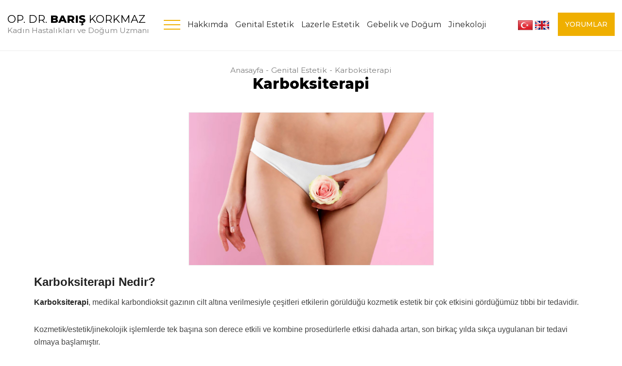

--- FILE ---
content_type: text/html; charset=UTF-8
request_url: https://www.drbariskorkmaz.com/tr/karboksiterapi
body_size: 12827
content:
<!DOCTYPE html><html lang=tr dir=ltr><head><title>Karboksiterapi Nedir? Ne İşe Yarar? - Op. Dr. Barış Korkmaz</title><meta name=description content="" /><meta charset=UTF-8 /><meta http-equiv=X-UA-Compatible content="IE=edge" /><meta name=viewport content="width=device-width, initial-scale=1.0" /><meta name=robots content="index,follow" /><meta name=generator content="Seven V21.6.14" /><meta name=author content="Op. Dr. Barış Korkmaz" /><meta name=content-language content=tr-tr /><meta property="og:type" content=article /><meta property="og:locale" content=tr_TR /><meta property="og:site_name" content="Kadın Hastalıkları, Doğum Uzmanı - Op. Dr. Barış Korkmaz" /><meta property="og:title" content="Karboksiterapi Nedir? Ne İşe Yarar? - Op. Dr. Barış Korkmaz" /><meta property="og:description" content="" /><meta property="og:url" content="https://www.drbariskorkmaz.com/tr/karboksiterapi" /><meta property="og:image" content="https://www.drbariskorkmaz.com/storage/images/contents/karboksiterapi-99.jpg" /><meta property="og:image:secure_url" content="https://www.drbariskorkmaz.com/storage/images/contents/karboksiterapi-99.jpg" /><meta property="og:image:type" content=image/jpeg /><meta property="og:image:width" content=505 /><meta property="og:image:height" content=315 /><meta property="og:image:alt" content="Karboksiterapi Nedir? Ne İşe Yarar? - Op. Dr. Barış Korkmaz" /><meta property="og:updated_time" content="2023-04-06T15:21:01+03:00" /><meta name="twitter:site" content="@OpKlar" /><meta name="twitter:creator" content="@OpKlar" /><meta name="twitter:card" content=summary /><meta name="twitter:title" content="Karboksiterapi Nedir? Ne İşe Yarar? - Op. Dr. Barış Korkmaz" /><meta name="twitter:description" content="" /><meta name="twitter:image" content="https://www.drbariskorkmaz.com/storage/images/contents/karboksiterapi-99.jpg" /><meta name="twitter:image:alt" content="Karboksiterapi Nedir? Ne İşe Yarar? - Op. Dr. Barış Korkmaz" /><meta name=google-site-verification content=EHeJsfWl5p_yHW1BxeLMtzPNy3iUKyOq4mOYfZe6ayI /><link rel=alternate href="https://www.drbariskorkmaz.com/tr/karboksiterapi" hreflang=tr /><link rel=canonical href="https://www.drbariskorkmaz.com/tr/karboksiterapi" /><link rel=icon type=image/x-icon href="https://www.drbariskorkmaz.com/favicon.ico" /><link rel=preconnect href="https://fonts.googleapis.com"><link rel=preconnect href="https://fonts.gstatic.com" crossorigin><link href="https://fonts.googleapis.com/css2?family=Montserrat:wght@100;200;300;400;500;600;700;800;900&display=swap" rel=stylesheet><link rel=stylesheet href="https://cdnjs.cloudflare.com/ajax/libs/materialize/1.0.0/css/materialize.min.css"><link rel=stylesheet href="https://www.drbariskorkmaz.com/css/font-awesome.min.css" /><link rel=stylesheet href="https://www.drbariskorkmaz.com/css/fancybox.min.css" /><link rel=stylesheet href="https://www.drbariskorkmaz.com/css/owl.carousel.min.css" /><link rel=stylesheet href="https://www.drbariskorkmaz.com/css/style.css" /></head><body><header class=header><div class=wrapper><a class=brand href="https://www.drbariskorkmaz.com/tr" title="Op. Dr. Barış Korkmaz"><em>OP. DR. </em><strong> BARIŞ </strong><em> KORKMAZ</em><span>Kadın Hastalıkları ve Doğum Uzmanı</span></a><a class=phone href="tel:+905322232379" title="Op. Dr. Barış Korkmaz"><strong>+90 532 223 2379</strong>Randevu ve İletişim</a><a class=comment-btn href="https://www.drbariskorkmaz.com/tr/yorumlar" title=Yorumlar>YORUMLAR</a><div class=languages><a href="https://www.drbariskorkmaz.com/tr" title="Türkçe"><img class=responsive-img src="https://www.drbariskorkmaz.com/images/tr.jpg" alt="Türkçe" width=30 height=20 /></a><a href="https://www.drbariskorkmaz.com/en" title=English><img class=responsive-img src="https://www.drbariskorkmaz.com/images/en.jpg" alt=English width=31 height=20 /></a></div><a href="https://www.drbariskorkmaz.com/tr" class=sidenav-trigger data-target=slide-out><strong>Menü</strong><span><span class=top></span><span class=middle></span><span class=bottom></span></span></a><nav class="navigation shadow-none"><ul class=menus><li><a href="https://www.drbariskorkmaz.com/tr/sayfa/op-dr-baris-korkmaz" title="Op. Dr. Barış Korkmaz">Hakkımda</a></li><li><a href="https://www.drbariskorkmaz.com/tr/genital-estetik" title="Genital Estetik">Genital Estetik</a></li><li><a href="https://www.drbariskorkmaz.com/tr/lazerle-estetik" title="Lazerle Estetik">Lazerle Estetik</a></li><li><a href="https://www.drbariskorkmaz.com/tr/gebelik-ve-dogum-bursa" title="Gebelik ve Doğum">Gebelik ve Doğum</a></li><li><a href="https://www.drbariskorkmaz.com/tr/jinekoloji" title=Jinekoloji>Jinekoloji</a></li></ul></nav><div class=clear-both></div></div></header><div class=container-area><div class=container><ul class=content-breadcrumb><li><a href="https://www.drbariskorkmaz.com/tr" title=Anasayfa>Anasayfa</a></li><li><a href="https://www.drbariskorkmaz.com/tr/genital-estetik" title="Genital Estetik">Genital Estetik</a></li><li><a href="https://www.drbariskorkmaz.com/tr/karboksiterapi" title=Karboksiterapi>Karboksiterapi</a></li></ul><div class=content-header><h1 class=content-title>Karboksiterapi</h1></div><div class=content-area><script type="application/ld+json">{"@context":"https://schema.org", "@type":"BreadcrumbList", "itemListElement":[ {"@type":"ListItem", "position":1, "item":{"@type":"WebSite", "@id":"https://www.drbariskorkmaz.com/tr", "name":"Kadın Hastalıkları, Doğum Uzmanı - Op. Dr. Barış Korkmaz"}}, {"@type":"ListItem", "position":2, "item":{"@type":"WebPage", "@id":"https://www.drbariskorkmaz.com/tr/karboksiterapi", "name":"Karboksiterapi Nedir? Ne İşe Yarar? - Op. Dr. Barış Korkmaz"}}]}</script><script type="application/ld+json">{"@context":"https://schema.org", "@type":"Article", "mainEntityOfPage":{"@type":"WebPage", "@id":"https://www.drbariskorkmaz.com/tr"}, "headline":"Karboksiterapi Nedir? Ne İşe Yarar? - Op. Dr. Barış Korkmaz", "description":"", "articleBody":"Karboksiterapi Nedir?
Karboksiterapi, medikal karbondioksit gazının cilt altına verilmesiyle çeşitleri etkilerin görüldüğü kozmetik estetik bir çok etkisini gördüğümüz tıbbi bir tedavidir.
Kozmetik/estetik/jinekolojik işlemlerde tek başına son derece etkili ve kombine prosedürlerle etkisi dahada artan, son birkaç yılda sıkça uygulanan bir tedavi olmaya başlamıştır.
Karboksiterapi Nasıl Etki Eder?
Medikal karbondioksit gazının cilt altına enjekte edilmesiyle, enjekte edilen bölgede artan karbondioksit yoğunluğuna vücudun bir cevabı olarak kan damarları genişler ve bu alana gelen oksijen miktarı birkaç kat artar. Buna bağlı olarak ciltte kızarıklık-canlanma, kollajen üretiminin uyarılıp arttırılması ayrıca yağ dokularında erimeye başlar.
Karboksiterapi Ne İşe Yarar?
Karboksiterapi, ciltte çeşitli nedenlerle oluşan çatlaklarda, bölgesel sellülit tedavilerinde, göz altı morluklarının tedavisinde, yara-ameliyat izlerinin düzeltilmesinde ve genital bölge yenilemede kullanılır. Uygulanan alanda kan akışını arttırır, doku canlanmasını sağlaması ile kollajen yapımını artırır ayrıca yağ hücreleri için direk parçalayıcı-patlatıcı etkisiyle de bölgesel incelme ve selülit tedavisinde kullanılır.
Karboksiterapi Yan Etkisi Var mı?
Karboksiterapi tedavisinin tıbbi olarak yan etkisi yok denecek kadar azdır. Sonuç olarak karbondioksit vücudumuzda bulunan bir gazdır.
Karboksiterapi Genital Bölge
Genital kozmetik, estetik alanında da birçok tedavide kullanmakta olduğumuz karboksiterapi;
Mons pubisin (venüs tepesi) küçültülmesi
Büyük dudakların (labium majus) canlandırılması-gençleştirilmesi
Menopoza bağlı ağrı yanma ve vajinal kuruluk şikayetlerinde
Vajinal mukozaya uygulanmasıyla bu bölgeye kan akışının artması
Kollajen üretiminin artması
Vajinal kanalın yenilenmesi, gençleştirilmesi
Vajinal sıkılaşma amacıyla da uygulanmaktadır.
Karboksiterapi Tedavisi Ağrılı mı?
Karboksiterapi tedavisi son derece ağrısız ve yan etkisiz kabul edilmekle birlikte gazın uygulandığı bölgede basınç hissi sıcaklık artışı ve yanma hissi dakikalar sonra geçen basit etkilerdir.
Karboksiterapi Seansları
Uygulama amacına bağlı olarak karboksiterapi&nbsp;seans sayısı değişmekle birlikte genellille haftada 2 seans toplam 10-20 seans yeterli olacaktır.
Çatlaklarda, selülit tedavisinde, bölgesel incelmede, dokuların canlandırılmasında ya da ameliyat izlerinde tek başına son derece etkili olan karboksiterapi PRP, Mezoterapi, Radyofrekans ve lazer tedavileriyle kombine edildiğinde istenen tedavi edici etkiler son derece yüksek olacaktır.
Sadece karboksiterapi başlanan hastalarımda ortalama 3. 4. seansta hastalar düzelmeyi görmeye başladıklarını ifade etmektedirler.
Karboksiterapi kimlere yapılmamalı?
Gebeler
Emzirenler
Gögüs ağrısı olanlar
Pıhtılaşma problemi olanlar
Aktif cilt enfeksiyonu olanlar
Kalp hastalığı olan kişilere uygulamaktan kaçınılmalıdır.
Karboksiterapi Sonrası Dikkat Edilecekler
Karboksiterapi sonrası hastalara ek bir ilaç ya da kısıtlama getirilmez fakat&nbsp;karboksiterapi yapıldığı gün havuz, sauna ve banyo önerilmemektedir.", "url":"https://www.drbariskorkmaz.com/tr/karboksiterapi", "image":"https://www.drbariskorkmaz.com/storage/images/contents/karboksiterapi-99.jpg", "datePublished":"2023-04-06T00:00:00+03:00", "dateCreated":"2023-03-27T05:16:39+03:00", "dateModified":"2023-04-06T15:21:01+03:00", "author":{"@type":"Person", "name":"Jinekolog Op. Dr. Barış Korkmaz"}, "publisher":{"@type":"Organization", "name":"Jinekolog Op. Dr. Barış Korkmaz", "logo":{"@type":"imageObject", "url":"https://www.drbariskorkmaz.com/images/dr-baris-korkmaz.png"}}}</script><div class=content-text><div class=prew-image><img class=responsive-img src="https://www.drbariskorkmaz.com/storage/images/contents/karboksiterapi-99.jpg" alt=Karboksiterapi width=505 height=315 /></div><h2>Karboksiterapi Nedir?</h2><p><strong>Karboksiterapi</strong>, medikal karbondioksit gazının cilt altına verilmesiyle çeşitleri etkilerin görüldüğü kozmetik estetik bir çok etkisini gördüğümüz tıbbi bir tedavidir.</p><p>Kozmetik/estetik/jinekolojik işlemlerde tek başına son derece etkili ve kombine prosedürlerle etkisi dahada artan, son birkaç yılda sıkça uygulanan bir tedavi olmaya başlamıştır.</p><h2>Karboksiterapi Nasıl Etki Eder?</h2><p><strong>Medikal karbondioksit</strong> gazının cilt altına enjekte edilmesiyle, enjekte edilen bölgede artan karbondioksit yoğunluğuna vücudun bir cevabı olarak kan damarları genişler ve bu alana gelen oksijen miktarı birkaç kat artar. Buna bağlı olarak ciltte kızarıklık-canlanma, kollajen üretiminin uyarılıp arttırılması ayrıca yağ dokularında erimeye başlar.</p><div class=info><h2>Karboksiterapi Ne İşe Yarar?</h2><p><strong>Karboksiterapi</strong>, ciltte çeşitli nedenlerle oluşan çatlaklarda, bölgesel sellülit tedavilerinde, göz altı morluklarının tedavisinde, yara-ameliyat izlerinin düzeltilmesinde ve genital bölge yenilemede kullanılır. Uygulanan alanda kan akışını arttırır, doku canlanmasını sağlaması ile kollajen yapımını artırır ayrıca yağ hücreleri için direk parçalayıcı-patlatıcı etkisiyle de bölgesel incelme ve selülit tedavisinde kullanılır.</p></div><h2>Karboksiterapi Yan Etkisi Var mı?</h2><p><strong>Karboksiterapi</strong> tedavisinin tıbbi olarak yan etkisi yok denecek kadar azdır. Sonuç olarak karbondioksit vücudumuzda bulunan bir gazdır.</p><h2>Karboksiterapi Genital Bölge</h2><p>Genital kozmetik, estetik alanında da birçok tedavide kullanmakta olduğumuz <strong>karboksiterapi</strong>;</p><ul><li>Mons pubisin (venüs tepesi) küçültülmesi</li><li>Büyük dudakların (labium majus) canlandırılması-gençleştirilmesi</li><li>Menopoza bağlı ağrı yanma ve vajinal kuruluk şikayetlerinde</li><li>Vajinal mukozaya uygulanmasıyla bu bölgeye kan akışının artması</li><li>Kollajen üretiminin artması</li><li>Vajinal kanalın yenilenmesi, gençleştirilmesi</li><li>Vajinal sıkılaşma amacıyla da uygulanmaktadır.</li></ul><h2>Karboksiterapi Tedavisi Ağrılı mı?</h2><p>Karboksiterapi tedavisi son derece ağrısız ve yan etkisiz kabul edilmekle birlikte gazın uygulandığı bölgede basınç hissi sıcaklık artışı ve yanma hissi dakikalar sonra geçen basit etkilerdir.</p><h2>Karboksiterapi Seansları</h2><p>Uygulama amacına bağlı olarak <strong>karboksiterapi&nbsp;seans sayısı</strong> değişmekle birlikte genellille haftada 2 seans toplam 10-20 seans yeterli olacaktır.</p><p>Çatlaklarda, selülit tedavisinde, bölgesel incelmede, dokuların canlandırılmasında ya da ameliyat izlerinde tek başına son derece etkili olan karboksiterapi PRP, Mezoterapi, Radyofrekans ve lazer tedavileriyle kombine edildiğinde istenen tedavi edici etkiler son derece yüksek olacaktır.</p><p>Sadece <strong>karboksiterapi</strong> başlanan hastalarımda ortalama 3. 4. seansta hastalar düzelmeyi görmeye başladıklarını ifade etmektedirler.</p><h2>Karboksiterapi kimlere yapılmamalı?</h2><ul><li>Gebeler</li><li>Emzirenler</li><li>Gögüs ağrısı olanlar</li><li>Pıhtılaşma problemi olanlar</li><li>Aktif cilt enfeksiyonu olanlar</li><li>Kalp hastalığı olan kişilere uygulamaktan kaçınılmalıdır.</li></ul><h2>Karboksiterapi Sonrası Dikkat Edilecekler</h2><p><strong>Karboksiterapi sonrası</strong> hastalara ek bir ilaç ya da kısıtlama getirilmez fakat&nbsp;karboksiterapi yapıldığı gün havuz, sauna ve banyo önerilmemektedir.</p></div></div></div><div class=comments-section><div class=container><div class=section-headline>Op. Dr. Barış Korkmaz</div><div class=section-title>Hasta Yorumları</div><ul class=comments-list><li><i class="fa fa-heart" aria-hidden=true></i><a class=title href="https://www.drbariskorkmaz.com/tr/yorumlar/after-2-seances-lazer-and-1-small-operation-quick-i-got-pregnant" title="After 2 Seances lazer and 1 small operation (Quick) I Got pregnant.">After 2 Seances lazer and 1 small operation (Quick) I Got pregnant.</a><p class=summary>After 2 Seances lazer and 1 small operation (Quick) I Got pregnant. Thank dok.
HOURİA<a href="https://www.drbariskorkmaz.com/tr/yorumlar/after-2-seances-lazer-and-1-small-operation-quick-i-got-pregnant" title="After 2 Seances lazer and 1 small operation (Quick) I Got pregnant.">{...}</a></p><span class=date>10 Haziran</span><span class=stars><i class="fa fa-star" aria-hidden=true></i><i class="fa fa-star" aria-hidden=true></i><i class="fa fa-star" aria-hidden=true></i><i class="fa fa-star" aria-hidden=true></i><i class="fa fa-star" aria-hidden=true></i></span></li><li><i class="fa fa-heart" aria-hidden=true></i><a class=title href="https://www.drbariskorkmaz.com/tr/yorumlar/gebeligimizin-21-haftasindayiz" title="Gebeliğimizin 21. haftasındayız.">Gebeliğimizin 21. haftasındayız.</a><p class=summary>Sayın doktorum ve ekibi öncelikle ilgi ve alakanıza teşekkür ederim. Barış beyle tanışmamız tavsiye üzerine oldu. Önce deri altı implant taktırmakla başladı hikayemiz. 1. yılın sonunda geb<a href="https://www.drbariskorkmaz.com/tr/yorumlar/gebeligimizin-21-haftasindayiz" title="Gebeliğimizin 21. haftasındayız.">{...}</a></p><span class=date>10 Haziran</span><span class=stars><i class="fa fa-star" aria-hidden=true></i><i class="fa fa-star" aria-hidden=true></i><i class="fa fa-star" aria-hidden=true></i><i class="fa fa-star" aria-hidden=true></i><i class="fa fa-star" aria-hidden=true></i></span></li><li><i class="fa fa-heart" aria-hidden=true></i><a class=title href="https://www.drbariskorkmaz.com/tr/yorumlar/doktorumun-tecrubesi-ile-o-zorlu-haftalari-atlattim" title="Doktorumun tecrübesi ile o zorlu haftaları atlattım.">Doktorumun tecrübesi ile o zorlu haftaları atlattım.</a><p class=summary>Doktorum Barış Korkmaz ve güleryüzlü samimi ekibine çok teşekkür ediyorum. Şu an 24.üncü haftamdayım. Gebeliğimin ilk haftaları biraz problemli geçti, doktoruma ne zaman ihtiyacım olsa her<a href="https://www.drbariskorkmaz.com/tr/yorumlar/doktorumun-tecrubesi-ile-o-zorlu-haftalari-atlattim" title="Doktorumun tecrübesi ile o zorlu haftaları atlattım.">{...}</a></p><span class=date>10 Haziran</span><span class=stars><i class="fa fa-star" aria-hidden=true></i><i class="fa fa-star" aria-hidden=true></i><i class="fa fa-star" aria-hidden=true></i><i class="fa fa-star" aria-hidden=true></i><i class="fa fa-star" aria-hidden=true></i></span></li></ul><a class=link-btn href="https://www.drbariskorkmaz.com/tr/yorumlar" title="Tüm Yorumlar">Tüm Yorumlar</a></div></div><div class=container><form class=form-contact name=form-question id=form-question action="https://www.drbariskorkmaz.com/tr/form-send" method=post enctype=application/x-www-form-urlencoded><div class=form-title>SORU SOR FORMU</div><div class=row><div class="input-field col s12 l4"><input type=text class=validate name=namesurname id=namesurname_0 /><label for=namesurname_0 data-error=Zorunlu>İsim veya Rumuz</label></div><div class="input-field col s12 l4"><input type=email class=validate name=email id=email_0 /><label for=email_0 data-error="Yanlış Email">Email</label></div><div class="input-field col s12 l4"><input type=tel class=validate name=phone id=phone_0 /><label for=phone_0 data-error=Zorunlu>Telefon</label></div><div class="input-field col s12"><textarea class="materialize-textarea validate" name=message id=message_0></textarea><label for=message_0 data-error=Zorunlu>Mesaj</label></div><div class="col s12"><input class=display-none type=text name=namesurname1 value="" /><input type=hidden name=email2 value="" /><input type=hidden name=section value=contents /><input type=hidden name=address value="" /><input type=hidden name=subject value=Karboksiterapi /><input type=hidden name=parent value=99 /><input type=hidden name=setpage value="https://www.drbariskorkmaz.com/tr/karboksiterapi#form-question" /><button class="btn shadow-none" type=submit>GÖNDER</button></div></div></form></div></div><footer class=footer><div class=contacts><div class=container><a class=brand href="https://www.drbariskorkmaz.com/tr" title="Op. Dr. Barış Korkmaz"><em>OP. DR. </em><strong> BARIŞ </strong><em> KORKMAZ</em><span>Kadın Hastalıkları ve Doğum Uzmanı</span></a><ul class=contacts-list><li><img class=responsive-img src="https://www.drbariskorkmaz.com/images/address.png" alt="Op. Dr. Barış Korkmaz" width=46 height=46 /><p>İhsaniye Mahallesi, İlknur Sokak, Bulvar 224 B Blok No:1/B Kat:6 Daire:12 Nilüfer Bursa</p></li><li><img class=responsive-img src="https://www.drbariskorkmaz.com/images/whatsapp.png" alt="Op. Dr. Barış Korkmaz" width=46 height=46 /><a href="https://api.whatsapp.com/send?phone=905322232379" title="Op. Dr. Barış Korkmaz">+90 532 223 2379</a><a href="tel:+905322232379" title="Op. Dr. Barış Korkmaz">+90 532 223 2379</a></li></ul></div></div><div class=container><ol class=social-media><li><a class=facebook href="https://www.facebook.com/Drbariskorkmaz" title="Jinekolog Op. Dr. Barış Korkmaz" target=_blank><i class="fa fa-facebook" aria-hidden=true></i></a></li><li><a class=twitter href="https://twitter.com/OpKlar" title="Jinekolog Op. Dr. Barış Korkmaz" target=_blank><i class="fa fa-twitter" aria-hidden=true></i></a></li><li><a class=instagram href="https://www.instagram.com/opdrbariskorkmaz/" title="Jinekolog Op. Dr. Barış Korkmaz" target=_blank><i class="fa fa-instagram" aria-hidden=true></i></a></li><li><a class=linkedin href="https://www.linkedin.com/in/op-dr-bar%C4%B1%C5%9F-korkmaz-8686581a3/" title="Jinekolog Op. Dr. Barış Korkmaz" target=_blank><i class="fa fa-linkedin" aria-hidden=true></i></a></li><li><a class=google href="https://g.page/opdrbariskorkmaz?share" title="Jinekolog Op. Dr. Barış Korkmaz" target=_blank><i class="fa fa-map-marker" aria-hidden=true></i></a></li><li><a class=youtube href="https://www.youtube.com/channel/UCRZH11Rpyv-CwvPNR6PXNZg" title="Jinekolog Op. Dr. Barış Korkmaz" target=_blank><i class="fa fa-youtube-play" aria-hidden=true></i></a></li></ol><ol class=pages><li><a href="https://www.drbariskorkmaz.com/tr" title=Anasayfa>Anasayfa</a></li><li><a href="https://www.drbariskorkmaz.com/tr/sayfa/op-dr-baris-korkmaz" title="Op. Dr. Barış Korkmaz">Hakkımda</a></li><li><a href="https://www.drbariskorkmaz.com/tr/yorumlar" title="Hasta Yorumları">Hasta Yorumları</a></li><li><a href="https://www.drbariskorkmaz.com/tr/sayfa/anlasmali-kurumlar" title="Anlaşmalı Kurumlarımız">Anlaşmalı Kurumlarımız</a></li><li><a href="https://www.drbariskorkmaz.com/tr/videolar" title=Videolar>Videolar</a></li><li><a href="https://www.drbariskorkmaz.com/tr/sayfa/basindan" title="Basından">Basından</a></li><li><a href="https://www.drbariskorkmaz.com/tr/sayfa/iletisim" title="İletişim">İletişim</a></li></ol><ol class=contents><li><a href="https://www.drbariskorkmaz.com/tr/genital-estetik" title="Genital Estetik">Genital Estetik</a></li><li><a href="https://www.drbariskorkmaz.com/tr/lazerle-estetik" title="Lazerle Estetik">Lazerle Estetik</a></li><li><a href="https://www.drbariskorkmaz.com/tr/gebelik-ve-dogum-bursa" title="Gebelik ve Doğum">Gebelik ve Doğum</a></li><li><a href="https://www.drbariskorkmaz.com/tr/jinekoloji" title=Jinekoloji>Jinekoloji</a></li><li><a href="https://www.drbariskorkmaz.com/tr/blog" title=Blog>Blog</a></li></ol></div><div class=copyright><div class=container><p>Copyright <i class="fa fa-copyright" aria-hidden=true></i> 2026 <span> Op. Dr. Barış Korkmaz </span> Kadın Hastalıkları ve Doğum Uzmanı Bursa. Tüm Hakları Saklıdır.</p><a class=seven href="http://www.sevenadworks.com" title="web tasarım seven digital" target=_blank><img src="/images/web-tasarim-seven-digital.png" alt="web tasarim seven digital" width=61 height=17 /></a></div></div><div class="warning container">Bu sitede yer alan bilgiler hiçbir tıbbi işleme veya evde uygulamaya dayanak oluşturmaz. Kadın doğum ve jinekolojik konularda bilgilendirme amaçlı kişisel blog niteliğinde, reklam/tanıtım amacı gütmeyen, ticari nitelikte olmayan bir web sitesidir. Bahsi geçen uygulamaların Op. Dr. Barış Korkmaz Muayenehanesi`nde uygulandığı anlamı çıkarılamaz. Cerrahi işlemler SGK kapsamı dışında özel hastane şartlarında yapılmaktadır. Bu siteyi ziyaret edenlerin bu uyarıları okuyup anladığı ve kabul ettiği varsayılır. Bu uyarıları kabul etmiyorsanız bu siteden çıkmak için tıklayınız.</div></footer><div class=float-icons><ol class=social-media><li><a class=facebook href="https://www.facebook.com/Drbariskorkmaz" title="Jinekolog Op. Dr. Barış Korkmaz" target=_blank><i class="fa fa-facebook" aria-hidden=true></i></a></li><li><a class=twitter href="https://twitter.com/OpKlar" title="Jinekolog Op. Dr. Barış Korkmaz" target=_blank><i class="fa fa-twitter" aria-hidden=true></i></a></li><li><a class=instagram href="https://www.instagram.com/opdrbariskorkmaz/" title="Jinekolog Op. Dr. Barış Korkmaz" target=_blank><i class="fa fa-instagram" aria-hidden=true></i></a></li><li><a class=linkedin href="https://www.linkedin.com/in/op-dr-bar%C4%B1%C5%9F-korkmaz-8686581a3/" title="Jinekolog Op. Dr. Barış Korkmaz" target=_blank><i class="fa fa-linkedin" aria-hidden=true></i></a></li><li><a class=google href="https://g.page/opdrbariskorkmaz?share" title="Jinekolog Op. Dr. Barış Korkmaz" target=_blank><i class="fa fa-map-marker" aria-hidden=true></i></a></li><li><a class=youtube href="https://www.youtube.com/channel/UCRZH11Rpyv-CwvPNR6PXNZg" title="Jinekolog Op. Dr. Barış Korkmaz" target=_blank><i class="fa fa-youtube-play" aria-hidden=true></i></a></li></ol></div><ul class=mobile-contact><li class=whatsapp><a href="https://api.whatsapp.com/send?phone=905322232379" title="Op. Dr. Barış Korkmaz">WHATSAPP</a></li><li class=facebook><a href="https://www.facebook.com/Drbariskorkmaz" title="Op. Dr. Barış Korkmaz" target=_blank><i class="fa fa-facebook" aria-hidden=true></i></a></li><li class=instagram><a href="https://www.instagram.com/opdrbariskorkmaz/" title="Op. Dr. Barış Korkmaz" target=_blank><i class="fa fa-instagram" aria-hidden=true></i></a></li><li class=youtube><a href="https://www.youtube.com/channel/UCRZH11Rpyv-CwvPNR6PXNZg" title="Op. Dr. Barış Korkmaz" target=_blank><i class="fa fa-youtube-play" aria-hidden=true></i></a></li><li class=map><a href="https://g.page/opdrbariskorkmaz?share" title="Op. Dr. Barış Korkmaz" target=_blank>YOL TARİFİ</a></li></ul><div id=slide-out class="mobile-navigation sidenav"><div class=profile><a href="https://www.drbariskorkmaz.com/tr/sayfa/op-dr-baris-korkmaz" title="Op. Dr. Barış Korkmaz"><img class=responsive-img src="https://www.drbariskorkmaz.com/images/dr-baris-korkmaz-mobile.png" alt="Op. Dr. Barış Korkmaz" width=200 height=200 /></a><strong>Op. Dr. Barış Korkmaz</strong><span>Kadın Hastalıkları ve Doğum Uzmanı</span></div><div class=phone><i class="fa fa-phone" aria-hidden=true></i><a href="tel:+905322232379" title="Op. Dr. Barış Korkmaz">0532 223 2379</a><br /><i class="fa fa-whatsapp" aria-hidden=true></i><a href="https://api.whatsapp.com/send?phone=905322232379" title="Op. Dr. Barış Korkmaz">0532 223 2379</a></div><div class=menu><ul><li><a href="https://www.drbariskorkmaz.com/tr" title=ANASAYFA>ANASAYFA</a></li><li><a href="https://www.drbariskorkmaz.com/tr/sayfa/op-dr-baris-korkmaz" title="OP. DR. BARIŞ KORKMAZ">OP. DR. BARIŞ KORKMAZ</a><ol><li><a href="https://www.drbariskorkmaz.com/tr/sayfa/op-dr-baris-korkmaz" title="Op. Dr. Barış Korkmaz">Op. Dr. Barış Korkmaz</a></li><li><a href="https://www.drbariskorkmaz.com/tr/sayfa/basindan" title="Basından">Basından</a></li><li><a href="https://www.drbariskorkmaz.com/tr/sayfa/gebelik-haftasi-hesaplama" title="Gebelik Haftası Hesaplama">Gebelik Haftası Hesaplama</a></li><li><a href="https://www.drbariskorkmaz.com/tr/sayfa/yumurtlama-gunu-hesaplama" title="Yumurtlama Günü Hesapla">Yumurtlama Günü Hesapla</a></li><li><a href="https://www.drbariskorkmaz.com/tr/sayfa/anlasmali-kurumlar" title="Anlaşmalı Kurumlarımız">Anlaşmalı Kurumlarımız</a></li><li><a href="https://www.drbariskorkmaz.com/tr/sayfa/iletisim" title="İletişim">İletişim</a></li></ol></li><li><a href="https://www.drbariskorkmaz.com/tr/yorumlar" title="HASTA YORUMLARI">HASTA YORUMLARI</a></li><li><a href="https://www.drbariskorkmaz.com/tr/genital-estetik" title="GENİTAL ESTETİK">GENİTAL ESTETİK</a><ol><li><a href="https://www.drbariskorkmaz.com/tr/genital-estetik-bursa" title="Genital Estetik Bursa">Genital Estetik Bursa</a></li><li><a href="https://www.drbariskorkmaz.com/tr/labioplasti-ameliyati-bursa" title="Labioplasti Bursa">Labioplasti Bursa</a></li><li><a href="https://www.drbariskorkmaz.com/tr/vajina-daraltma-bursa" title="Vajina Daraltma Bursa">Vajina Daraltma Bursa</a></li><li><a href="https://www.drbariskorkmaz.com/tr/kizlik-zari-dikimi-bursa" title="Kızlık Zarı Dikimi Bursa">Kızlık Zarı Dikimi Bursa</a></li><li><a href="https://www.drbariskorkmaz.com/tr/mons-pubis-estetigi-bursa" title="Mons Pubis Estetiği (Monsplasti) Bursa">Mons Pubis Estetiği (Monsplasti) Bursa</a></li><li><a href="https://www.drbariskorkmaz.com/tr/vajina-genclestirme-bursa" title="Vajina Gençleştirme Bursa">Vajina Gençleştirme Bursa</a></li><li><a href="https://www.drbariskorkmaz.com/tr/perineoplasti-estetigi-bursa" title="Perineoplasti Estetiği Bursa">Perineoplasti Estetiği Bursa</a></li><li><a href="https://www.drbariskorkmaz.com/tr/hudoplasti-klitoris-estetigi-bursa" title="Hudoplasti (Klitoris Estetiği) Bursa">Hudoplasti (Klitoris Estetiği) Bursa</a></li><li><a href="https://www.drbariskorkmaz.com/tr/vajina-daraltma-fiyatlari" title="Vajina Daraltma Fiyatları 2025">Vajina Daraltma Fiyatları 2025</a></li><li><a href="https://www.drbariskorkmaz.com/tr/labioplasti-fiyatlari" title="Labioplasti Fiyatları 2025">Labioplasti Fiyatları 2025</a></li><li><a href="https://www.drbariskorkmaz.com/tr/vajina-ic-dudak-sarkmasi-ameliyati" title="Vajina İç Dudak Sarkması">Vajina İç Dudak Sarkması</a></li><li><a href="https://www.drbariskorkmaz.com/tr/vajina-genisletme-ameliyati-bursa" title="Vajina Genişletme Ameliyatı Bursa">Vajina Genişletme Ameliyatı Bursa</a></li><li><a href="https://www.drbariskorkmaz.com/tr/g-noktasi-buyutme-bursa-g-shot-asisi" title="G Noktası Büyütme, G Shot Aşısı">G Noktası Büyütme, G Shot Aşısı</a></li><li><a href="https://www.drbariskorkmaz.com/tr/kizlik-zari-nedir-cesitleri-nelerdir" title="Kızlık Zarı Nedir? Çeşitleri Nelerdir?">Kızlık Zarı Nedir? Çeşitleri Nelerdir?</a></li><li><a href="https://www.drbariskorkmaz.com/tr/kizlik-zari-dikimi-nasil-yapilir" title="Kızlık Zarı Dikimi Nasıl Yapılır?">Kızlık Zarı Dikimi Nasıl Yapılır?</a></li><li><a href="https://www.drbariskorkmaz.com/tr/kizlik-zari-bozuldugu-nasil-anlasilir" title="Kızlık Zarı Bozulduğu Nasıl Anlaşılır?">Kızlık Zarı Bozulduğu Nasıl Anlaşılır?</a></li><li><a href="https://www.drbariskorkmaz.com/tr/kizlik-zari-zedelenmesi-ve-kanamasi-nasil-olur" title="Kızlık Zarı Zedelenmesi, Kanaması Nasıl Olur?">Kızlık Zarı Zedelenmesi, Kanaması Nasıl Olur?</a></li><li><a href="https://www.drbariskorkmaz.com/tr/karboksiterapi" title=Karboksiterapi>Karboksiterapi</a></li></ol></li><li><a href="https://www.drbariskorkmaz.com/tr/lazerle-estetik" title="LAZERLE ESTETİK">LAZERLE ESTETİK</a><ol><li><a href="https://www.drbariskorkmaz.com/tr/lazerle-vajina-sikilastirma-bursa" title="Lazerle Vajina Daraltma Bursa">Lazerle Vajina Daraltma Bursa</a></li><li><a href="https://www.drbariskorkmaz.com/tr/monalisa-touch-lazer" title="MonaLisa Touch Lazer Bursa">MonaLisa Touch Lazer Bursa</a></li><li><a href="https://www.drbariskorkmaz.com/tr/lazerle-idrar-kacirma-tedavisi-bursa" title="Lazerle İdrar Kaçırma Tedavisi Bursa">Lazerle İdrar Kaçırma Tedavisi Bursa</a></li><li><a href="https://www.drbariskorkmaz.com/tr/vajina-beyazlatma-bursa" title="Vajina Beyazlatma Bursa">Vajina Beyazlatma Bursa</a></li><li><a href="https://www.drbariskorkmaz.com/tr/lazerle-catlak-tedavisi" title="Lazerle Çatlak Tedavisi Bursa">Lazerle Çatlak Tedavisi Bursa</a></li><li><a href="https://www.drbariskorkmaz.com/tr/lazerle-yara-izi-sildirme" title="Lazerle Yara İzi Sildirme Bursa">Lazerle Yara İzi Sildirme Bursa</a></li><li><a href="https://www.drbariskorkmaz.com/tr/lazerle-sivilce-izi-tedavisi-bursa" title="Lazerle Sivilce İzi Tedavisi Bursa">Lazerle Sivilce İzi Tedavisi Bursa</a></li><li><a href="https://www.drbariskorkmaz.com/tr/lazerle-leke-giderme-tedavisi-bursa" title="Lazerle Leke Tedavisi Bursa">Lazerle Leke Tedavisi Bursa</a></li><li><a href="https://www.drbariskorkmaz.com/tr/lazerle-vajinal-kuruluk-tedavisi" title="Lazerle Vajinal Kuruluk Tedavisi Bursa">Lazerle Vajinal Kuruluk Tedavisi Bursa</a></li><li><a href="https://www.drbariskorkmaz.com/tr/lazerle-genital-sigil-tedavisi-bursa" title="Lazerle Genital Siğil Tedavisi Bursa">Lazerle Genital Siğil Tedavisi Bursa</a></li><li><a href="https://www.drbariskorkmaz.com/tr/lazerle-ben-aldirma-fiyat-bursa" title="Lazerle Ben Aldırma Bursa">Lazerle Ben Aldırma Bursa</a></li><li><a href="https://www.drbariskorkmaz.com/tr/lazerle-cilt-genclestirme-bursa" title="Lazerle Cilt Gençleştirme">Lazerle Cilt Gençleştirme</a></li><li><a href="https://www.drbariskorkmaz.com/tr/lazerle-kirisiklik-giderme-bursa" title="Lazerle Kırışıklık Giderme">Lazerle Kırışıklık Giderme</a></li><li><a href="https://www.drbariskorkmaz.com/tr/fraksiyonel-lazer-bursa-ne-ise-yarar" title="Fraksiyonel Lazer Nedir, Ne İşe Yarar?">Fraksiyonel Lazer Nedir, Ne İşe Yarar?</a></li></ol></li><li><a href="https://www.drbariskorkmaz.com/tr/gebelik-ve-dogum-bursa" title="GEBELİK VE DOĞUM">GEBELİK VE DOĞUM</a><ol><li><a href="https://www.drbariskorkmaz.com/tr/gebelik-takibi-bursa" title="Gebelik Takibi Bursa">Gebelik Takibi Bursa</a></li><li><a href="https://www.drbariskorkmaz.com/tr/sezaryen-dogum-bursa" title="Sezaryen Doğum Bursa">Sezaryen Doğum Bursa</a></li><li><a href="https://www.drbariskorkmaz.com/tr/epizyotomi-dogum-kesisi-ne-zaman-iyilesir" title="Epizyotomi (Doğum) Kesisi Ne Zaman İyileşir?">Epizyotomi (Doğum) Kesisi Ne Zaman İyileşir?</a></li><li><a href="https://www.drbariskorkmaz.com/tr/epidural-anestezi-nedir-yan-etkileri" title="Epidural Anestezi Yan Etkileri Nelerdir?">Epidural Anestezi Yan Etkileri Nelerdir?</a></li><li><a href="https://www.drbariskorkmaz.com/tr/sezaryen-dogum-sonrasi-hamilelik" title="Sezaryen Doğum Sonrası Hamilelik">Sezaryen Doğum Sonrası Hamilelik</a></li><li><a href="https://www.drbariskorkmaz.com/tr/erken-dogum-premature-nedir" title="Erken Doğum (Prematüre) Nedir?">Erken Doğum (Prematüre) Nedir?</a></li><li><a href="https://www.drbariskorkmaz.com/tr/dogum-sancisi-belirtileri" title="Doğum Sancısı Nasıl Olur, Belirtileri Nelerdir?">Doğum Sancısı Nasıl Olur, Belirtileri Nelerdir?</a></li><li><a href="https://www.drbariskorkmaz.com/tr/normal-dogum-nasil-yapilir" title="Normal Doğum Nasıl Yapılır?">Normal Doğum Nasıl Yapılır?</a></li><li><a href="https://www.drbariskorkmaz.com/tr/nst-non-stress-test-nasil-yapilir" title="NST Nasıl Yapılır?">NST Nasıl Yapılır?</a></li><li><a href="https://www.drbariskorkmaz.com/tr/gebelikte-asi-nasil-ve-hangi-ayda-yapilir" title="Gebelikte Aşı Takvimi">Gebelikte Aşı Takvimi</a></li><li><a href="https://www.drbariskorkmaz.com/tr/gebelik-kolestazi-nedir-belirtileri" title="Gebelik Kolestazı Nedir? Belirtileri Nelerdir?">Gebelik Kolestazı Nedir? Belirtileri Nelerdir?</a></li><li><a href="https://www.drbariskorkmaz.com/tr/dusuk-nedir-belirtileri-nelerdir-nasil-anlasilir" title="Düşük Belirtileri Nelerdir? Nasıl Anlaşılır?">Düşük Belirtileri Nelerdir? Nasıl Anlaşılır?</a></li><li><a href="https://www.drbariskorkmaz.com/tr/yumurtlama-donemi-hesaplama-nasil-yapilir" title="Yumurtlama Dönemi Hesaplama Nasıl Yapılır?">Yumurtlama Dönemi Hesaplama Nasıl Yapılır?</a></li><li><a href="https://www.drbariskorkmaz.com/tr/hamilelikte-kist-tedavisi-bursa" title="Hamilelikte Kist Tedavisi">Hamilelikte Kist Tedavisi</a></li><li><a href="https://www.drbariskorkmaz.com/tr/dis-gebelik-nedir-neden-olusur-belirtileri" title="Dış Gebelik Nedir? Neden Olur? Belirtileri">Dış Gebelik Nedir? Neden Olur? Belirtileri</a></li><li><a href="https://www.drbariskorkmaz.com/tr/mol-gebelik-uzum-gebeligi" title="Mol Gebelik Kaçıncı Haftada Belli Olur?">Mol Gebelik Kaçıncı Haftada Belli Olur?</a></li><li><a href="https://www.drbariskorkmaz.com/tr/hamilelikte-detayli-ultrason-ayrintili-bursa" title="Detaylı, Ayrıntılı Ultrason Bursa">Detaylı, Ayrıntılı Ultrason Bursa</a></li><li><a href="https://www.drbariskorkmaz.com/tr/bebegin-kalp-atislari-ne-zaman-duyulur" title="Bebeğin Kalp Atışları Ne Zaman Duyulur?">Bebeğin Kalp Atışları Ne Zaman Duyulur?</a></li></ol></li><li><a href="https://www.drbariskorkmaz.com/tr/jinekoloji" title="JİNEKOLOJİ">JİNEKOLOJİ</a><ol><li><a href="https://www.drbariskorkmaz.com/tr/kurtaj-bursa-fiyatlari" title="Kürtaj Bursa">Kürtaj Bursa</a></li><li><a href="https://www.drbariskorkmaz.com/tr/kurtaj-sonrasi-cinsel-iliski-ne-zaman-olur" title="Kürtaj Sonrası Cinsel İlişkiye Ne Zaman Girilir?">Kürtaj Sonrası Cinsel İlişkiye Ne Zaman Girilir?</a></li><li><a href="https://www.drbariskorkmaz.com/tr/kurtaj-sonrasi-kanama-ne-kadar-surer" title="Kürtaj Sonrası Kanama Ne Kadar Sürer?">Kürtaj Sonrası Kanama Ne Kadar Sürer?</a></li><li><a href="https://www.drbariskorkmaz.com/tr/vajinal-mantar-lazer-tedavisi" title="Vajinal Mantar Lazer Tedavisi">Vajinal Mantar Lazer Tedavisi</a></li><li><a href="https://www.drbariskorkmaz.com/tr/miyom-tedavisi-ameliyati-bursa" title="Miyom Ameliyatı Bursa">Miyom Ameliyatı Bursa</a></li><li><a href="https://www.drbariskorkmaz.com/tr/amh-testi-nedir-neden-yapilir-kac-olmali" title="AMH Testi Nedir? Neden Yapılır? Kaç Olmalı?">AMH Testi Nedir? Neden Yapılır? Kaç Olmalı?</a></li><li><a href="https://www.drbariskorkmaz.com/tr/en-iyi-vajinal-mantar-ilaci-recetesiz" title="En İyi Vajinal Mantar İlacı İsimleri">En İyi Vajinal Mantar İlacı İsimleri</a></li><li><a href="https://www.drbariskorkmaz.com/tr/smear-testi-nedir-nasil-yapilir" title="Smear Testi Nedir? Nasıl Yapılır?">Smear Testi Nedir? Nasıl Yapılır?</a></li><li><a href="https://www.drbariskorkmaz.com/tr/asilama-tedavisi-bursa" title="Aşılama Tedavisi Bursa">Aşılama Tedavisi Bursa</a></li><li><a href="https://www.drbariskorkmaz.com/tr/kurtaj-sonrasi-hamile-kalma-orani" title="Kürtaj Sonrası Hamile Kalma Oranı">Kürtaj Sonrası Hamile Kalma Oranı</a></li><li><a href="https://www.drbariskorkmaz.com/tr/kurtaj-sonrasi-adet-gorme-ne-zaman-olur" title="Kürtaj Sonrası Adet Görme Ne Zaman Olur?">Kürtaj Sonrası Adet Görme Ne Zaman Olur?</a></li><li><a href="https://www.drbariskorkmaz.com/tr/erken-adet-gorme-nedenleri" title="Erken Adet Görme Nedenleri">Erken Adet Görme Nedenleri</a></li><li><a href="https://www.drbariskorkmaz.com/tr/sperm-morfoloji-bozuklugu-tedavisi" title="Sperm Morfoloji Bozukluğu, Tedavisi">Sperm Morfoloji Bozukluğu, Tedavisi</a></li><li><a href="https://www.drbariskorkmaz.com/tr/rahim-sarkmasi-ameliyati-bursa" title="Rahim Sarkması Ameliyatı Bursa">Rahim Sarkması Ameliyatı Bursa</a></li><li><a href="https://www.drbariskorkmaz.com/tr/kurtajin-yasal-boyutu-nedir-yasak-mi" title="Kürtajın Yasal Mı? Yasak Mı?">Kürtajın Yasal Mı? Yasak Mı?</a></li><li><a href="https://www.drbariskorkmaz.com/tr/kisirlik-infertilite-tedavisi-bursa" title="Kısırlık (İnfertilite) Tedavisi Bursa">Kısırlık (İnfertilite) Tedavisi Bursa</a></li><li><a href="https://www.drbariskorkmaz.com/tr/rahim-filmi-hsg-nedir-nasil-cekilir" title="Rahim Filmi (HSG) Nasıl Çekilir?">Rahim Filmi (HSG) Nasıl Çekilir?</a></li><li><a href="https://www.drbariskorkmaz.com/tr/kadinlarda-idrar-kacirma-tedavisi-bursa" title="Kadınlarda İdrar Kaçırma Tedavisi">Kadınlarda İdrar Kaçırma Tedavisi</a></li><li><a href="https://www.drbariskorkmaz.com/tr/kolposkopi-bursa-fiyatlari" title="Kolposkopi Bursa">Kolposkopi Bursa</a></li><li><a href="https://www.drbariskorkmaz.com/tr/hpv-nedir-nasil-bulasir-kansere-yol-acar-mi" title="HPV Nedir? Nasıl Bulaşır? Kansere Yol Açar Mı?">HPV Nedir? Nasıl Bulaşır? Kansere Yol Açar Mı?</a></li><li><a href="https://www.drbariskorkmaz.com/tr/rahimde-polip-endometrial-nedir-belirtileri-nelerdir" title="Rahimde Polip Belirtileri (Endometrial)">Rahimde Polip Belirtileri (Endometrial)</a></li><li><a href="https://www.drbariskorkmaz.com/tr/kurtaj-nedir-nerede-yapilir" title="Kürtaj Nerede Yapılır?">Kürtaj Nerede Yapılır?</a></li><li><a href="https://www.drbariskorkmaz.com/tr/rahim-alma-ameliyati-histerektomi-bursa" title="Rahim Alma Ameliyatı (Histerektomi)">Rahim Alma Ameliyatı (Histerektomi)</a></li><li><a href="https://www.drbariskorkmaz.com/tr/yumurtalik-kanseri-tumoru-belirtileri-tedavisi-bursa" title="Yumurtalık Kanseri Belirtileri, Tedavisi">Yumurtalık Kanseri Belirtileri, Tedavisi</a></li><li><a href="https://www.drbariskorkmaz.com/tr/rahim-agzi-yarasi-nedir-tedavisi-nasildir" title="Rahim Ağzı Yarası Tedavisi Nasıldır?">Rahim Ağzı Yarası Tedavisi Nasıldır?</a></li><li><a href="https://www.drbariskorkmaz.com/tr/genital-enfeksiyonlar-nelerdir" title="Genital Enfeksiyonlar Nelerdir?">Genital Enfeksiyonlar Nelerdir?</a></li></ol></li><li><a href="https://www.drbariskorkmaz.com/tr/blog" title=BLOG>BLOG</a><ol><li><a href="https://www.drbariskorkmaz.com/tr/blog/vajinal-islaklik-islanma" title="Vajinal Islaklık (Islanma)">Vajinal Islaklık (Islanma)</a></li><li><a href="https://www.drbariskorkmaz.com/tr/blog/genital-sigil-hpv-tuvaletten-bulasir-mi" title="Genital Siğil (HPV) Tuvaletten Bulaşır mı?">Genital Siğil (HPV) Tuvaletten Bulaşır mı?</a></li><li><a href="https://www.drbariskorkmaz.com/tr/blog/vajina-daraltma-icin-ameliyat-mi-lazer-mi" title="Vajina Daraltma İçin Ameliyat mı, Lazer mi?">Vajina Daraltma İçin Ameliyat mı, Lazer mi?</a></li><li><a href="https://www.drbariskorkmaz.com/tr/blog/vajinanin-guzel-kokmasi-icin-ne-yapilmali" title="Vajinanın Güzel Kokması İçin Ne Yapılmalı?">Vajinanın Güzel Kokması İçin Ne Yapılmalı?</a></li><li><a href="https://www.drbariskorkmaz.com/tr/blog/bakirelerde-vajinal-mantar-olur-mu" title="Bakirelerde Vajinal Mantar Olur mu?">Bakirelerde Vajinal Mantar Olur mu?</a></li><li><a href="https://www.drbariskorkmaz.com/tr/blog/18-yas-alti-velisi-olmadan-muayene-olabilir-mi" title="18 Yaş Altı Velisi Olmadan Muayene Olabilir Mi?">18 Yaş Altı Velisi Olmadan Muayene Olabilir Mi?</a></li><li><a href="https://www.drbariskorkmaz.com/tr/blog/labioplasti-ameliyati-sonrasi-his-kaybi" title="Labioplasti Sonrası His Kaybı">Labioplasti Sonrası His Kaybı</a></li><li><a href="https://www.drbariskorkmaz.com/tr/blog/bakirelerde-vajinal-akinti" title="Bakirelerde Vajinal Akıntı">Bakirelerde Vajinal Akıntı</a></li><li><a href="https://www.drbariskorkmaz.com/tr/blog/bakirelere-jinekolojik-muayene-nasil-yapilir" title="Bakirelere Jinekolojik Muayene Nasıl Yapılır?">Bakirelere Jinekolojik Muayene Nasıl Yapılır?</a></li><li><a href="https://www.drbariskorkmaz.com/tr/blog/vajinal-fitil-nasil-kullanilir" title="Vajinal Fitil Nasıl Kullanılır?">Vajinal Fitil Nasıl Kullanılır?</a></li><li><a href="https://www.drbariskorkmaz.com/tr/blog/vakumlu-kurtaj-nasil-yapilir" title="Vakumlu Kürtaj Nasıl Yapılır?">Vakumlu Kürtaj Nasıl Yapılır?</a></li><li><a href="https://www.drbariskorkmaz.com/tr/blog/vajinoplasti-kalici-mi" title="Vajinoplasti Kalıcı Mı?">Vajinoplasti Kalıcı Mı?</a></li><li><a href="https://www.drbariskorkmaz.com/tr/blog/biontech-asisi-adet-gecikmesi-yapar-mi" title="Biontech Aşısı Adet Gecikmesi Yapar mı?">Biontech Aşısı Adet Gecikmesi Yapar mı?</a></li><li><a href="https://www.drbariskorkmaz.com/tr/blog/adet-duzensizligi-neden-olur-ne-iyi-gelir" title="Adet Düzensizliğine Ne İyi Gelir?">Adet Düzensizliğine Ne İyi Gelir?</a></li><li><a href="https://www.drbariskorkmaz.com/tr/blog/hemen-adet-olmak-icin-neler-yapilmali" title="Hemen Adet Olmak İçin Neler Yapılmalı?">Hemen Adet Olmak İçin Neler Yapılmalı?</a></li><li><a href="https://www.drbariskorkmaz.com/tr/blog/hizli-adet-sokturucu" title="Hızlı Adet Söktürücü Hareketler, Aspirin">Hızlı Adet Söktürücü Hareketler, Aspirin</a></li><li><a href="https://www.drbariskorkmaz.com/tr/blog/kizlik-zari-dikimi-sonrasi-iyilesme-suresi" title="Kızlık Zarı Dikimi Sonrası İyileşme Süresi">Kızlık Zarı Dikimi Sonrası İyileşme Süresi</a></li><li><a href="https://www.drbariskorkmaz.com/tr/blog/vajinanin-guzel-gorunmesi-icin-neler-yapilmali" title="Vajinanın Güzel Görünmesi İçin Neler Yapmalı?">Vajinanın Güzel Görünmesi İçin Neler Yapmalı?</a></li><li><a href="https://www.drbariskorkmaz.com/tr/blog/piyeloseptyl-nedir-ne-icin-kullanilir" title="Piyeloseptyl Nedir? Ne İçin Kullanılır?">Piyeloseptyl Nedir? Ne İçin Kullanılır?</a></li><li><a href="https://www.drbariskorkmaz.com/tr/blog/klomen-nedir-nasil-kullanilir-ne-ise-yarar" title="Klomen Nedir? Nasıl Kullanılır? Ne İşe Yarar?">Klomen Nedir? Nasıl Kullanılır? Ne İşe Yarar?</a></li><li><a href="https://www.drbariskorkmaz.com/tr/blog/ilk-cinsel-iliski-deneyimi-tavsiyeleri" title="İlk Cinsel İlişki Deneyimi, Tavsiyeleri">İlk Cinsel İlişki Deneyimi, Tavsiyeleri</a></li><li><a href="https://www.drbariskorkmaz.com/tr/blog/folik-asit-nedir-eksikligi-belirtileri" title="Folik Asit Eksikliği Belirtileri Nelerdir?">Folik Asit Eksikliği Belirtileri Nelerdir?</a></li><li><a href="https://www.drbariskorkmaz.com/tr/blog/cikolata-kisti-tedavisi-bursa" title="Çikolata Kisti (Endometriozis) Tedavisi Bursa">Çikolata Kisti (Endometriozis) Tedavisi Bursa</a></li><li><a href="https://www.drbariskorkmaz.com/tr/blog/adet-sokturucu-ilaclar-nelerdir" title="Adet Söktürücü İlaçlar Nelerdir?">Adet Söktürücü İlaçlar Nelerdir?</a></li><li><a href="https://www.drbariskorkmaz.com/tr/blog/cift-rahim-hamile-kalmaya-engel-mi" title="Çift Rahim Nedir? Hamile Kalmaya Engel midir?">Çift Rahim Nedir? Hamile Kalmaya Engel midir?</a></li><li><a href="https://www.drbariskorkmaz.com/tr/blog/vajina-kasintisi-nasil-gecer-ne-iyi-gelir" title="Vajina Kaşıntısı Nasıl Geçer? Ne İyi Gelir?">Vajina Kaşıntısı Nasıl Geçer? Ne İyi Gelir?</a></li><li><a href="https://www.drbariskorkmaz.com/tr/blog/vajinal-kuruluk-nasil-gecer" title="Vajinal Kuruluk Nasıl Geçer?">Vajinal Kuruluk Nasıl Geçer?</a></li><li><a href="https://www.drbariskorkmaz.com/tr/blog/tampon-nasil-kullanilir-zararlari-var-mi" title="Tampon Nasıl Kullanılır? Zararları Var Mı?">Tampon Nasıl Kullanılır? Zararları Var Mı?</a></li><li><a href="https://www.drbariskorkmaz.com/tr/blog/adet-gecikmesi-nedenleri" title="Adet Gecikmesinin Nedenleri">Adet Gecikmesinin Nedenleri</a></li><li><a href="https://www.drbariskorkmaz.com/tr/blog/kadinlarda-idrardan-kan-gelmesi" title="Kadınlarda İdrardan Kan Gelmesi">Kadınlarda İdrardan Kan Gelmesi</a></li><li><a href="https://www.drbariskorkmaz.com/tr/blog/rektosel-belirtileri-ameliyati" title="Rektosel Nedir? Belirtileri Nelerdir? Ameliyatı">Rektosel Nedir? Belirtileri Nelerdir? Ameliyatı</a></li><li><a href="https://www.drbariskorkmaz.com/tr/blog/vulvodini-nedir-neden-olur-tedavisi" title="Vulvodini Nedir, Neden Olur, Tedavisi">Vulvodini Nedir, Neden Olur, Tedavisi</a></li><li><a href="https://www.drbariskorkmaz.com/tr/blog/adet-doneminde-kilo-artisi" title="Adet Döneminde Kilo Artışı">Adet Döneminde Kilo Artışı</a></li><li><a href="https://www.drbariskorkmaz.com/tr/blog/progesteron-hormonu-dusuklugu-ve-yuksekligi" title="Progesteron Hormonu Düşüklüğü ve Yüksekliği">Progesteron Hormonu Düşüklüğü ve Yüksekliği</a></li><li><a href="https://www.drbariskorkmaz.com/tr/blog/mastit-nedir-belirtileri-tedavisi" title="Mastit Nedir? Belirtileri, Tedavisi">Mastit Nedir? Belirtileri, Tedavisi</a></li><li><a href="https://www.drbariskorkmaz.com/tr/blog/tup-baglama-yontemi-nedir-nasil-yapilir" title="Tüp Bağlama Yöntemi Nedir?">Tüp Bağlama Yöntemi Nedir?</a></li><li><a href="https://www.drbariskorkmaz.com/tr/blog/trikomonas-vajiniti-belirtileri-tedavisi" title="Trikomonas Vajiniti Belirtileri, Tedavisi">Trikomonas Vajiniti Belirtileri, Tedavisi</a></li><li><a href="https://www.drbariskorkmaz.com/tr/blog/hemorajik-kist-belirtileri-tedavisi" title="Hemorajik Kist Belirtileri, Tedavisi">Hemorajik Kist Belirtileri, Tedavisi</a></li><li><a href="https://www.drbariskorkmaz.com/tr/blog/rahim-agzi-yetmezligi-tedavisi" title="Rahim Ağzı Yetmezliği Tedavisi">Rahim Ağzı Yetmezliği Tedavisi</a></li><li><a href="https://www.drbariskorkmaz.com/tr/blog/menometroraji-anormal-uterin-kanama-nedir" title="Menometroraji (Anormal Uterin Kanama) Nedir?">Menometroraji (Anormal Uterin Kanama) Nedir?</a></li><li><a href="https://www.drbariskorkmaz.com/tr/blog/kasik-agrisi-nedenleri-belirtileri-tedavisi" title="Kasık Ağrısı Nedenleri, Belirtileri, Tedavisi">Kasık Ağrısı Nedenleri, Belirtileri, Tedavisi</a></li><li><a href="https://www.drbariskorkmaz.com/tr/blog/atrofi-neden-olusur-cesitleri" title="Atrofi Nedir? Neden Oluşur? Çeşitleri">Atrofi Nedir? Neden Oluşur? Çeşitleri</a></li><li><a href="https://www.drbariskorkmaz.com/tr/blog/herpes-ucuk-belirtileri-tedavisi" title="Herpes (Uçuk) Belirtileri, Tedavisi">Herpes (Uçuk) Belirtileri, Tedavisi</a></li><li><a href="https://www.drbariskorkmaz.com/tr/blog/agrili-cinsel-iliski-disparoni-tedavisi" title="Ağrılı Cinsel İlişki (Disparoni) Tedavisi">Ağrılı Cinsel İlişki (Disparoni) Tedavisi</a></li><li><a href="https://www.drbariskorkmaz.com/tr/blog/orgazm-nasil-olur-suresi-ne-kadar" title="Orgazm Nasıl Olur, Süresi Ne Kadar?">Orgazm Nasıl Olur, Süresi Ne Kadar?</a></li><li><a href="https://www.drbariskorkmaz.com/tr/blog/vulva-agrisi-ve-kanseri-neden-olur" title="Vulva Ağrısı ve Kanseri Neden Olur?">Vulva Ağrısı ve Kanseri Neden Olur?</a></li><li><a href="https://www.drbariskorkmaz.com/tr/blog/genital-bolge-temizligi" title="Genital Bölge Temizliği">Genital Bölge Temizliği</a></li><li><a href="https://www.drbariskorkmaz.com/tr/blog/dermoid-kist-belirtileri-tedavisi" title="Dermoid Kist Belirtileri, Tedavisi">Dermoid Kist Belirtileri, Tedavisi</a></li><li><a href="https://www.drbariskorkmaz.com/tr/blog/histeroskopi-nasil-yapilir-cesitleri" title="Histeroskopi Nedir?">Histeroskopi Nedir?</a></li><li><a href="https://www.drbariskorkmaz.com/tr/blog/hpv-asisi-bursa" title="HPV Aşısı Bursa">HPV Aşısı Bursa</a></li><li><a href="https://www.drbariskorkmaz.com/tr/blog/zevk-suyu-mezi-ile-hamile-kalinir-mi" title="Zevk Suyu, Mezi İle Hamile Kalınır mı?">Zevk Suyu, Mezi İle Hamile Kalınır mı?</a></li><li><a href="https://www.drbariskorkmaz.com/tr/blog/kadinlarda-masturbasyon-nasil-yapilir-zararli-mi" title="Kadınlarda Mastürbasyon Nasıl Yapılır? Zararlı Mı?">Kadınlarda Mastürbasyon Nasıl Yapılır? Zararlı Mı?</a></li><li><a href="https://www.drbariskorkmaz.com/tr/blog/vajinadan-gaz-cikmasi-neden-olur" title="Vajinadan Gaz, Hava Çıkması">Vajinadan Gaz, Hava Çıkması</a></li><li><a href="https://www.drbariskorkmaz.com/tr/blog/vajinal-akinti-neden-olur-belirtileri" title="Vajinal Akıntı Neden Olur?">Vajinal Akıntı Neden Olur?</a></li><li><a href="https://www.drbariskorkmaz.com/tr/blog/cinsel-yolla-bulasan-hastaliklar" title="Cinsel Yolla Bulaşan Hastalıklar Nelerdir?">Cinsel Yolla Bulaşan Hastalıklar Nelerdir?</a></li><li><a href="https://www.drbariskorkmaz.com/tr/blog/regl-adet-nedir-agrisi-nasil-gecer" title="Regl Ağrısı Nasıl Geçer?">Regl Ağrısı Nasıl Geçer?</a></li><li><a href="https://www.drbariskorkmaz.com/tr/blog/kemik-erimesi-osteoporoz" title="Kemik Erimesi (Osteoporoz)">Kemik Erimesi (Osteoporoz)</a></li><li><a href="https://www.drbariskorkmaz.com/tr/blog/bakteriyel-vajinozis-nasil-bulasir-tedavisi" title="Bakteriyel Vajinozis Nedir? Nasıl Bulaşır? Tedavisi">Bakteriyel Vajinozis Nedir? Nasıl Bulaşır? Tedavisi</a></li><li><a href="https://www.drbariskorkmaz.com/tr/blog/menoraji-asiri-adet-kanamasi" title="Menoraji (Aşırı Adet Kanaması)">Menoraji (Aşırı Adet Kanaması)</a></li><li><a href="https://www.drbariskorkmaz.com/tr/blog/rahim-ici-yapisiklik" title="Rahim İçi Yapışıklık">Rahim İçi Yapışıklık</a></li><li><a href="https://www.drbariskorkmaz.com/tr/blog/adet-oncesi-gerginlik-neden-olur" title="Adet Öncesi Gerginlik (PMS) Neden Olur?">Adet Öncesi Gerginlik (PMS) Neden Olur?</a></li><li><a href="https://www.drbariskorkmaz.com/tr/blog/menopoz-nedir-belirtileri" title="Menopoz Nedir? Belirtileri">Menopoz Nedir? Belirtileri</a></li><li><a href="https://www.drbariskorkmaz.com/tr/blog/plt-nedir-trombosit-yuksekligi-ve-dusuklugu" title="PLT Nedir? (Trombosit) Yüksekliği ve Düşüklüğü">PLT Nedir? (Trombosit) Yüksekliği ve Düşüklüğü</a></li><li><a href="https://www.drbariskorkmaz.com/tr/blog/anti-hbs-pozitif-negatif-degerleri-kac-olmali" title="Anti HBS Nedir? Pozitif ve Negatif Değerleri Kaç Olmalıdır?">Anti HBS Nedir? Pozitif ve Negatif Değerleri Kaç Olmalıdır?</a></li><li><a href="https://www.drbariskorkmaz.com/tr/blog/adetten-hemen-sonra-hamile-kalinir-mi" title="Adetten Hemen Sonra Hamile Kalınır Mı?">Adetten Hemen Sonra Hamile Kalınır Mı?</a></li><li><a href="https://www.drbariskorkmaz.com/tr/blog/polikistik-over-sendromu" title="Polikistik Over Sendromu">Polikistik Over Sendromu</a></li><li><a href="https://www.drbariskorkmaz.com/tr/blog/vajinismus-iliskiye-girememe-hastaligi-bursa" title="Vajinismus (İlişkiye Girememe Hastalığı)">Vajinismus (İlişkiye Girememe Hastalığı)</a></li><li><a href="https://www.drbariskorkmaz.com/tr/blog/kegel-egzersizleri" title="Kegel Egzersizleri">Kegel Egzersizleri</a></li><li><a href="https://www.drbariskorkmaz.com/tr/blog/bartholin-kisti-apsesi-tedavisi-bursa" title="Bartholin Kisti Apsesi Tedavisi">Bartholin Kisti Apsesi Tedavisi</a></li><li><a href="https://www.drbariskorkmaz.com/tr/blog/adetliyken-hamile-kalinir-mi" title="Adetliyken Hamile Kalınır Mı?">Adetliyken Hamile Kalınır Mı?</a></li><li><a href="https://www.drbariskorkmaz.com/tr/blog/gebelikte-seker-yuklemesi-ne-zaman-yapilir" title="Gebelikte Şeker Yüklemesi Ne Zaman Yapılır?">Gebelikte Şeker Yüklemesi Ne Zaman Yapılır?</a></li><li><a href="https://www.drbariskorkmaz.com/tr/blog/dortlu-tarama-testi-ne-zaman-yapilir" title="Dörtlü Tarama Testi Ne Zaman Yapılır? Gerekli Mi?">Dörtlü Tarama Testi Ne Zaman Yapılır? Gerekli Mi?</a></li><li><a href="https://www.drbariskorkmaz.com/tr/blog/yalanci-dogum-agrilari" title="Yalancı Doğum Ağrıları">Yalancı Doğum Ağrıları</a></li><li><a href="https://www.drbariskorkmaz.com/tr/blog/gebelikte-toksoplazma-tedavisi" title="Gebelikte Toksoplazma Tedavisi">Gebelikte Toksoplazma Tedavisi</a></li><li><a href="https://www.drbariskorkmaz.com/tr/blog/hamilelikte-sigara-kullanimi-zararlari" title="Hamilelikte Sigara Kullanımı Zararları">Hamilelikte Sigara Kullanımı Zararları</a></li><li><a href="https://www.drbariskorkmaz.com/tr/blog/gebelikte-bebek-hareketleri" title="Gebelikte Bebek Hareketleri">Gebelikte Bebek Hareketleri</a></li><li><a href="https://www.drbariskorkmaz.com/tr/blog/gebelik-testi-bursa" title="Gebelik Testi Bursa">Gebelik Testi Bursa</a></li><li><a href="https://www.drbariskorkmaz.com/tr/blog/hamilelikte-ilac-kullanimi-bebege-zararli-mi" title="Hamilelikte İlaç Kullanımı Bebeğe Zararlı Mı?">Hamilelikte İlaç Kullanımı Bebeğe Zararlı Mı?</a></li><li><a href="https://www.drbariskorkmaz.com/tr/blog/kan-uyusmazligi-nedir-nasil-olur-tedavisi" title="Kan Uyuşmazlığı Nedir? Nasıl Olur? Tedavisi">Kan Uyuşmazlığı Nedir? Nasıl Olur? Tedavisi</a></li><li><a href="https://www.drbariskorkmaz.com/tr/blog/erkek-bebek-isimleri-modern-duyulmamis" title="Duyulmamış Modern Erkek İsimleri">Duyulmamış Modern Erkek İsimleri</a></li><li><a href="https://www.drbariskorkmaz.com/tr/blog/gestasyonel-yas-nasil-hesaplanir" title="Gestasyonel Yaş Nedir? Nasıl Hesaplanır?">Gestasyonel Yaş Nedir? Nasıl Hesaplanır?</a></li><li><a href="https://www.drbariskorkmaz.com/tr/blog/hamilelik-belirtileri-nelerdir-ne-zaman-baslar" title="Hamilelik Belirtileri Nelerdir? Ne Zaman Başlar?">Hamilelik Belirtileri Nelerdir? Ne Zaman Başlar?</a></li><li><a href="https://www.drbariskorkmaz.com/tr/blog/dogurganlik-donemi-nasil-hesaplanir" title="Doğurganlık Dönemi Nedir? Nasıl Hesaplanır?">Doğurganlık Dönemi Nedir? Nasıl Hesaplanır?</a></li><li><a href="https://www.drbariskorkmaz.com/tr/blog/hamilelikte-grip-asisi-ne-zaman-yapilmali" title="Hamilelikte Grip Aşısı Ne Zaman Yapılmalıdır?">Hamilelikte Grip Aşısı Ne Zaman Yapılmalıdır?</a></li><li><a href="https://www.drbariskorkmaz.com/tr/blog/kolay-hamile-kalmak-icin-yontemler" title="Kolay Hamile Kalmak İçin Yöntemler">Kolay Hamile Kalmak İçin Yöntemler</a></li><li><a href="https://www.drbariskorkmaz.com/tr/blog/cin-takvimi-cinsiyet-hesaplama" title="Çin Takvimi Cinsiyet Hesaplama 2025">Çin Takvimi Cinsiyet Hesaplama 2025</a></li><li><a href="https://www.drbariskorkmaz.com/tr/blog/japon-takvimi-cinsiyet-hesaplama" title="Japon Takvimi Cinsiyet Hesaplama 2025">Japon Takvimi Cinsiyet Hesaplama 2025</a></li><li><a href="https://www.drbariskorkmaz.com/tr/blog/rus-takvimi-cinsiyet-hesaplama" title="Rus Takvimi Cinsiyet Hesaplama 2025">Rus Takvimi Cinsiyet Hesaplama 2025</a></li><li><a href="https://www.drbariskorkmaz.com/tr/blog/ameliyatsiz-vajina-daraltma-bursa" title="Ameliyatsız Vajina Daraltma Bursa">Ameliyatsız Vajina Daraltma Bursa</a></li><li><a href="https://www.drbariskorkmaz.com/tr/blog/takvim-yontemi-ile-gebelikten-korunma" title="Takvim Yöntemi İle Gebelikten Korunabilir misiniz?">Takvim Yöntemi İle Gebelikten Korunabilir misiniz?</a></li><li><a href="https://www.drbariskorkmaz.com/tr/blog/gebelikte-egzersiz-hareketleri" title="Gebelikte Egzersiz Hareketleri Nelerdir?">Gebelikte Egzersiz Hareketleri Nelerdir?</a></li><li><a href="https://www.drbariskorkmaz.com/tr/blog/gebelikte-tiroid" title="Gebelikte Tiroid Yüksekliği, Düşüklüğü Neden Olur?">Gebelikte Tiroid Yüksekliği, Düşüklüğü Neden Olur?</a></li><li><a href="https://www.drbariskorkmaz.com/tr/blog/yumurtalik-yaslanmasi-nedir-belirtileri" title="Yumurtalık Yaşlanması Nedir? Belirtileri">Yumurtalık Yaşlanması Nedir? Belirtileri</a></li><li><a href="https://www.drbariskorkmaz.com/tr/blog/anne-karninda-bebegin-oldugu-nasil-anlasilir" title="Anne Karnında Bebeğin Öldüğü Nasıl Anlaşılır?">Anne Karnında Bebeğin Öldüğü Nasıl Anlaşılır?</a></li><li><a href="https://www.drbariskorkmaz.com/tr/blog/down-sendromu-belirtileri-cesitleri" title="Down Sendromu Nedir? Belirtileri, Çeşitleri">Down Sendromu Nedir? Belirtileri, Çeşitleri</a></li><li><a href="https://www.drbariskorkmaz.com/tr/blog/gebelik-zehirlenmesi-belirtileri" title="Gebelik Zehirlenmesi (Preeklampsi) Belirtileri">Gebelik Zehirlenmesi (Preeklampsi) Belirtileri</a></li><li><a href="https://www.drbariskorkmaz.com/tr/blog/kiz-bebek-isimleri-nelerdir" title="Kız Bebek İsimleri Nelerdir?">Kız Bebek İsimleri Nelerdir?</a></li><li><a href="https://www.drbariskorkmaz.com/tr/blog/hamilelikte-mide-bulantisi-ne-zaman-baslar" title="Hamilelikte Mide Bulantısı Ne Zaman Başlar? Nasıl Geçer?">Hamilelikte Mide Bulantısı Ne Zaman Başlar? Nasıl Geçer?</a></li><li><a href="https://www.drbariskorkmaz.com/tr/blog/fetus-evreleri-gelisimi" title="Fetüs Nedir? Evreleri Nelerdir? Gelişimi Nasıldır?">Fetüs Nedir? Evreleri Nelerdir? Gelişimi Nasıldır?</a></li><li><a href="https://www.drbariskorkmaz.com/tr/blog/hamilelikte-seyahat-etmek" title="Hamilelikte Seyahat Etmek">Hamilelikte Seyahat Etmek</a></li><li><a href="https://www.drbariskorkmaz.com/tr/blog/gebelikte-bitki-caylari-icmek-zararli-mi" title="Gebelikte Bitki Çayları İçmek Zararlı Mı?">Gebelikte Bitki Çayları İçmek Zararlı Mı?</a></li><li><a href="https://www.drbariskorkmaz.com/tr/blog/hamilelikte-dis-sagligi-agiz-bakimi" title="Hamilelikte Diş Sağlığı, Ağız Bakımı Nasıl Olmalı?">Hamilelikte Diş Sağlığı, Ağız Bakımı Nasıl Olmalı?</a></li><li><a href="https://www.drbariskorkmaz.com/tr/blog/plasenta-previa-nedir-belirtileri-riskleri" title="Plasenta Previa Belirtileri">Plasenta Previa Belirtileri</a></li><li><a href="https://www.drbariskorkmaz.com/tr/blog/hct-hematokrit-yuksekligi-dusuklugu" title="HCT, Hematokrit Yüksekliği, Düşüklüğü">HCT, Hematokrit Yüksekliği, Düşüklüğü</a></li><li><a href="https://www.drbariskorkmaz.com/tr/blog/gebelikte-protein-eksikligi-belirtileri-tedavisi" title="Gebelikte Protein Eksikliği Belirtileri, Tedavisi">Gebelikte Protein Eksikliği Belirtileri, Tedavisi</a></li><li><a href="https://www.drbariskorkmaz.com/tr/blog/anne-karninda-bebegin-kilosu-boyu" title="Anne Karnında Bebeğin Kilosu, Boyu">Anne Karnında Bebeğin Kilosu, Boyu</a></li><li><a href="https://www.drbariskorkmaz.com/tr/blog/prolaktin-yuksekligi-sut-hormonu" title="Prolaktin Yüksekliği (Süt Hormonu)">Prolaktin Yüksekliği (Süt Hormonu)</a></li><li><a href="https://www.drbariskorkmaz.com/tr/blog/yumurta-kalitesini-arttirmanin-yollari" title="Yumurta Kalitesini Arttırmanın Yolları">Yumurta Kalitesini Arttırmanın Yolları</a></li><li><a href="https://www.drbariskorkmaz.com/tr/blog/anne-sutu-faydalari-nelerdir" title="Anne Sütü Faydaları Nelerdir?">Anne Sütü Faydaları Nelerdir?</a></li><li><a href="https://www.drbariskorkmaz.com/tr/blog/ultrason-nedir-nasil-cekilir-ne-ise-yarar" title="Ultrason Nasıl Çekilir?">Ultrason Nasıl Çekilir?</a></li><li><a href="https://www.drbariskorkmaz.com/tr/blog/anti-cmv-igg-testi-nedir-nasil-yapilir" title="Anti Cmv İgg Testi Nedir? Nasıl Yapılır?">Anti Cmv İgg Testi Nedir? Nasıl Yapılır?</a></li><li><a href="https://www.drbariskorkmaz.com/tr/blog/hamilelikte-idrar-yolu-enfeksiyonu" title="Gebelikte (Hamilelikte) İdrar Yolu Enfeksiyonu">Gebelikte (Hamilelikte) İdrar Yolu Enfeksiyonu</a></li><li><a href="https://www.drbariskorkmaz.com/tr/blog/dogum-kontrol-haplari-nelerdir" title="Doğum Kontrol Hapları Nelerdir?">Doğum Kontrol Hapları Nelerdir?</a></li><li><a href="https://www.drbariskorkmaz.com/tr/blog/beta-hcg-degerleri-nasil-olmali" title="Beta HCG Değerleri Nasıl Olmalı?">Beta HCG Değerleri Nasıl Olmalı?</a></li><li><a href="https://www.drbariskorkmaz.com/tr/blog/spiral-taktirma-bursa" title="Spiral Taktırma Bursa">Spiral Taktırma Bursa</a></li><li><a href="https://www.drbariskorkmaz.com/tr/blog/hamilelikte-cinsel-iliski-pozisyonlari" title="Hamilelikte Cinsel İlişki Pozisyonları">Hamilelikte Cinsel İlişki Pozisyonları</a></li><li><a href="https://www.drbariskorkmaz.com/tr/blog/ertesi-gun-hapi-nasil-kullanilir-zararlari" title="Ertesi Gün Hapı Nasıl Kullanılır?">Ertesi Gün Hapı Nasıl Kullanılır?</a></li><li><a href="https://www.drbariskorkmaz.com/tr/blog/gebelik-hamilelikte-idrar-rengi" title="Hamilelikte İdrar Rengi Nasıl Olmalıdır?">Hamilelikte İdrar Rengi Nasıl Olmalıdır?</a></li><li><a href="https://www.drbariskorkmaz.com/tr/blog/disari-bosalma-geri-cekilme-yontemi" title="Geri Çekme Yöntemi İle Hamile Kalınır Mı?">Geri Çekme Yöntemi İle Hamile Kalınır Mı?</a></li><li><a href="https://www.drbariskorkmaz.com/tr/blog/dusuk-ilaci-nasil-kullanilir-nerede-satilir" title="Düşük İlacı Nedir? Nasıl Kullanılır? Nerede Satılır?">Düşük İlacı Nedir? Nasıl Kullanılır? Nerede Satılır?</a></li><li><a href="https://www.drbariskorkmaz.com/tr/blog/vulvoplasti-ameliyati-bursa" title="Vulvoplasti Ameliyatı Bursa">Vulvoplasti Ameliyatı Bursa</a></li><li><a href="https://www.drbariskorkmaz.com/tr/blog/genital-estetik-uygulamalari-neden-yapiliyor" title="Genital Estetik Uygulamaları Neden Yapılıyor?">Genital Estetik Uygulamaları Neden Yapılıyor?</a></li><li><a href="https://www.drbariskorkmaz.com/tr/blog/normal-dogum-sonrasi-vajina-genislemesi" title="Normal Doğum Sonrası Vajina Genişlemesi">Normal Doğum Sonrası Vajina Genişlemesi</a></li><li><a href="https://www.drbariskorkmaz.com/tr/blog/klitoris-nedir-nerededir-nasil-uyarilir" title="Klitoris Nedir? Nerededir? Nasıl Uyarılır?">Klitoris Nedir? Nerededir? Nasıl Uyarılır?</a></li><li><a href="https://www.drbariskorkmaz.com/tr/blog/labioplasti-olmak-icin-8-sebep" title="Labioplasti Olmak İçin 8 Sebep">Labioplasti Olmak İçin 8 Sebep</a></li><li><a href="https://www.drbariskorkmaz.com/tr/blog/kadin-ureme-organlari" title="Kadın Üreme Organları ve Anatomisi">Kadın Üreme Organları ve Anatomisi</a></li></ol></li><li><a href="https://www.drbariskorkmaz.com/tr/videolar" title="VİDEOLAR">VİDEOLAR</a></li></ul></div><ol class=social-media><li><a class=facebook href="https://www.facebook.com/Drbariskorkmaz" title="Jinekolog Op. Dr. Barış Korkmaz" target=_blank><i class="fa fa-facebook" aria-hidden=true></i></a></li><li><a class=twitter href="https://twitter.com/OpKlar" title="Jinekolog Op. Dr. Barış Korkmaz" target=_blank><i class="fa fa-twitter" aria-hidden=true></i></a></li><li><a class=instagram href="https://www.instagram.com/opdrbariskorkmaz/" title="Jinekolog Op. Dr. Barış Korkmaz" target=_blank><i class="fa fa-instagram" aria-hidden=true></i></a></li><li><a class=linkedin href="https://www.linkedin.com/in/op-dr-bar%C4%B1%C5%9F-korkmaz-8686581a3/" title="Jinekolog Op. Dr. Barış Korkmaz" target=_blank><i class="fa fa-linkedin" aria-hidden=true></i></a></li><li><a class=google href="https://g.page/opdrbariskorkmaz?share" title="Jinekolog Op. Dr. Barış Korkmaz" target=_blank><i class="fa fa-map-marker" aria-hidden=true></i></a></li><li><a class=youtube href="https://www.youtube.com/channel/UCRZH11Rpyv-CwvPNR6PXNZg" title="Jinekolog Op. Dr. Barış Korkmaz" target=_blank><i class="fa fa-youtube-play" aria-hidden=true></i></a></li></ol></div><script src="https://code.jquery.com/jquery-3.6.0.min.js" integrity="sha256-/xUj+3OJU5yExlq6GSYGSHk7tPXikynS7ogEvDej/m4=" crossorigin=anonymous></script><script src="https://cdnjs.cloudflare.com/ajax/libs/materialize/1.0.0/js/materialize.min.js"></script><script src="https://www.drbariskorkmaz.com/js/fancybox.min.js"></script><script src="https://www.drbariskorkmaz.com/js/owl.carousel.min.js"></script><script src="https://www.drbariskorkmaz.com/js/maskedinput.min.js"></script><script src="https://www.drbariskorkmaz.com/js/run.js"></script><script async>(function(w,d,s,l,i){w[l]=w[l]||[];w[l].push({'gtm.start': new Date().getTime(),event:'gtm.js'});var f=d.getElementsByTagName(s)[0], j=d.createElement(s),dl=l!='dataLayer'?'&l='+l:'';j.async=true;j.src= 'https://www.googletagmanager.com/gtm.js?id='+i+dl;f.parentNode.insertBefore(j,f); })(window,document,'script','dataLayer','GTM-N4MWQ88');</script></body></html>

--- FILE ---
content_type: text/css
request_url: https://www.drbariskorkmaz.com/css/style.css
body_size: 7886
content:
@charset "utf-8";
/*
  ************************************************************************
  * STYLE
  ************************************************************************
*/
:root {
    --color-01: #efaf00; /* + */
    --color-02: #232323; /* + */
    --color-03: #292929; /* + */
    --color-04: #7d7d7d; /* + */
    --color-05: #8e8e8e; /* + */
    --color-06: #bebebe; /* + */
    --color-07: #ea9e00; 
    --color-08: #242730;
    --text-color: #424242; /* + */
    --black-color: #000000;
    --white-color: #ffffff;
    --border-color: #ededed; /* + */
}
html.index, body.index { /*height:100%;*/ position:relative; }
html { line-height: normal; }
.responsive-img { vertical-align:bottom; }
a { cursor:pointer; }
h1, h2, h3, h4, h5, h6 { line-height:normal; }
body { color:var(--text-color); font-size:15.5px; font-family: 'Montserrat', sans-serif; }
.compensate-for-scrollbar { margin-right:0 !important; } /* fancybox active */

.wrapper { max-width:1680px; margin-left:auto; margin-right:auto; padding-left:15px; padding-right:15px; position:relative; }

.float-buttons { display:flex; flex-direction:column; justify-content:center; position:fixed; right:6.6%; top:50%; z-index:1; transform:translateY(-50%); }
.float-buttons a { width:46px; height:46px; display:block; overflow:hidden; margin-bottom:5px; padding:7px 10px; color:var(--white-color); font-size:16px; font-weight:700; line-height:31px; position:relative; border-radius:46px; background-color:#626568; box-shadow:0px 0px 10px 0px rgba(98,101,104,0.2); transition:.5s; transition-property:width; }
.float-buttons a > strong { display:inline-block; position:absolute; left:46px; }
.float-buttons a:nth-child(2) { background-color:var(--color-01); box-shadow:0px 0px 10px 0px rgba(240,181,21,0.2); }
.float-buttons a:nth-child(3) { background-color:#17bd90; box-shadow:0px 0px 10px 0px rgba(23,189,144,0.2); }
.float-buttons:hover a { width:210px; }
.float-icons { width:37px; display:none; position:fixed; right:6.6%; top:50%; z-index:1; transform:translateY(-50%); }
body.index .float-icons { display:block; }

.mobile-contact { width:100%; display:none; margin:0px; padding:0px; list-style:none; text-align:center; position:fixed; left:0px; bottom:0px; z-index:2; }
.mobile-contact > li { width:14%; display:inline-block; vertical-align:top; background-color:#00c7ca; }
.mobile-contact > li.whatsapp { width:29%; background-color:#27bc80; }
.mobile-contact > li.facebook { background-color:#4285F4; }
.mobile-contact > li.instagram { background-color:#f85f89; }
.mobile-contact > li.youtube { background-color:#ff0000; }
.mobile-contact > li.map { width:29%; background-color:#26315f; }
.mobile-contact > li > a { display:block; color:var(--white-color); font-size:13px; font-weight:600; line-height:40px; cursor:pointer; }
.mobile-contact > li > a > i { font-size:17px; }

.social-media { margin:0; padding:0; list-style:none; text-align:center; }
.social-media > li { display:inline-block; margin-left:2px; margin-right:2px; vertical-align:top; }
.social-media > li > a { width:32px; height:32px; display:inline-block; overflow:hidden; color:var(--black-color); font-size:15px; line-height:29px; border:2px solid var(--black-color); border-radius:50%; }
/*.social-media > li > a.facebook { color:#3757a0; border-color:#3757a0; }
.social-media > li > a.instagram { color:#d12be0; border-color:#d12be0; }
.social-media > li > a.linkedin { color:#0077b5; border-color:#0077b5; }
.social-media > li > a.google { color:#f54436; border-color:#f54436; }
.social-media > li > a.youtube { color:#f00; border-color:#f00; }*/

.link-btn { display:inline-block; padding:15px 30px; color:var(--white-color); font-weight:500; background-color:var(--color-01); /*box-shadow:0px 0px 10px 0px rgba(41,195,182,0.4);*/ }
.link-btn i { margin-left:10px; color:var(--white-color); font-size:20px; }

.brand { display:inline-block; overflow:hidden; float:left; color:var(--black-color); font-size:22px; }
.brand > em { font-style:normal; }
.brand > strong { font-weight:800; }
.brand > span { display:block; color:var(--color-04); font-size:15.5px; }

.header { height:105px; position:relative; z-index:7; border-bottom:1px solid var(--border-color); /*box-shadow:0px 0px 20px 0px rgba(0,0,0,0.7);*/ }
.header .brand { margin-right:50px; margin-top:26px; }
.header .sidenav-trigger { height:inherit; display:inline-block; overflow:hidden; float:left; margin-top:41px; color:var(--white-color); font-size:16px; line-height:normal; position:relative; z-index:2; /*background-color:var(--color-01);*/ }
.header .sidenav-trigger > strong { display:none; margin-right:10px; vertical-align:top; font-weight:400; line-height:22px; }
.header .sidenav-trigger > span { width:34px; height:20px; display:inline-block; overflow:hidden; position:relative; }
.header .sidenav-trigger > span span { width:100%; height:2px; display:block; overflow:hidden; background-color:var(--color-01); position:absolute; left:0; top:0; }
.header .sidenav-trigger .middle { top:9px; }
.header .sidenav-trigger .bottom { top:18px; }
.header .phone { display:inline-block; overflow:hidden; float:right; margin-top:31px; text-align:center; color:var(--black-color); }
.header .phone > strong { display:block; font-size:18px; font-weight:600; }
.header .comment-btn { display:inline-block; overflow:hidden; float:right; margin-right:25px; margin-top:26px; padding:0px 25px; color:var(--white-color); font-size:16px; font-weight:500; line-height:52px; background-color:var(--color-01); }
.header .languages { float:right; margin-right:25px; margin-top:42px; }
.header .languages a { display:inline-block; margin:0 2px; }

.navigation { width:auto; height:auto; float:left; margin-top:41px; padding:0; line-height:normal; position:relative; z-index:2; background-color:transparent;; }
.navigation .menus { margin:0; padding:0; list-style:none; }
.navigation .menus > li { display:inline-block; float:none; margin-left:25px; position:relative; }
.navigation .menus > li.active { background-color:transparent; }
.navigation .menus > li > a { display:inline-block; padding:0; vertical-align:top; color:var(--color-02); font-size:17px; background-color:transparent; }
.navigation .menus > li > a > strong { font-weight:400; position:relative; z-index:1; }
.navigation .menus > li > a > i { height:auto; margin-left:7px; color:var(--color-01); }
.navigation .menus > li:hover > a, .navigation .menus > li.active > a { color:var(--color-01); }
.navigation .menus-list { width:300px !important; margin:0px; padding:20px 0; list-style:none; position:absolute; top:60px !important; left:-30px !important; z-index:1; background-color:var(--color-01); /*transition:.5s; transition-property:display;*/ }
.navigation .contents { width:630px !important; /*padding:50px 30px;*/ }
.navigation .menus-list li { min-height:inherit; float:none; padding:0px 30px; line-height:normal; position:relative; z-index:1; }
.navigation .contents li { max-width:50%; display:inline-block; vertical-align:top; }
.navigation .menus-list li > a { display:block; overflow:hidden; padding:10px 0px; color:var(--white-color); font-size:14px; border-bottom:1px solid rgba(255,255,255,0.2); background-color:transparent; }
/*.navigation .contents li > a { border-bottom:none; }*/
.navigation .menus-list li > a > strong { font-weight:700; text-transform:uppercase; }
.navigation .menus-list li > a > i { width:auto; height:auto; float:none; margin:0; margin-right:10px; }
.navigation .menus-list li:last-child > a { border-bottom:none; }
.navigation .menus-list li:hover > a { color:#1e1e1e; }
.navigation .menus-list li:hover { background-color:transparent; }
.navigation .menus-list ol { width:290px; display:none; margin:0; padding:25px 0px; list-style:none; position:absolute; left:100%; top:0; transition:.5s; transition-property:display; }
.navigation .menus-list ol:before { width:100%; height:100%; position:absolute; left:5px; top:0; z-index:0; background-color:#765dff; box-shadow:0px 0px 10px 0px rgba(118,93,255,0.5); content:""; }
.navigation .menus-list li:hover > ol { display:block; }

.mobile-navigation {  }
.mobile-navigation .profile { padding:15px; color:var(--white-color); background-color:var(--color-01); }
.mobile-navigation .profile img { max-width:77px; }
.mobile-navigation .profile strong { display:block; margin-top:10px; font-weight:700; }
.mobile-navigation .phone { padding:15px; border-bottom:1px solid #edf0f1; }
.mobile-navigation .phone a { display:inline-block; color:var(--color-02); font-size:14px; font-weight:600; }
.mobile-navigation .phone i { margin-right:10px; }
.mobile-navigation .menu { padding:15px; }
.mobile-navigation .menu ul, .mobile-navigation .menu ol { overflow:hidden; margin:0px; padding:0; list-style:none; }
.mobile-navigation .menu ol { margin-left:15px; margin-top:5px; margin-bottom:10px; }
.mobile-navigation .menu li { margin-bottom:5px; line-height:normal; }
.mobile-navigation .menu a { height:auto; display:inline-block; padding:0; font-size:14px; font-weight:normal; line-height:normal; }
.mobile-navigation .menu a:hover { color:var(--color-01); background-color:transparent; }
.mobile-navigation .menu ul > li > a { font-weight:700; }
.mobile-navigation .social-media { overflow:hidden; margin:0px; padding:15px; text-align:center; border-top:1px solid #edf0f1; }
.mobile-navigation .social-media > li { display:inline-block; overflow:hidden; margin-left:2px; margin-right:2px; }
.mobile-navigation .social-media > li > a { width:36px; height:36px; display:block; overflow:hidden; padding:0px; font-size:13px; line-height:34px; border:1px solid #edf0f1; border-radius:50%; background-color:transparent; }
.mobile-navigation .social-media > li > a > i { width:auto; height:auto; float:none; margin:0px; color:#141516; line-height:normal; }
.mobile-navigation .social-media > li > a:hover { background-color:#edf0f1; }

.slider-area { min-height:325px; overflow:hidden; position:relative; z-index:0; }
.slider-area:before { width:34%; height:100%; position:absolute; right:0; top:0; z-index:-1; background-color:var(--color-01); content:""; }
.slider-area:after { width:174px; height:140px; position:absolute; right:37%; top:20%; z-index:0; background-image:url(/images/point.png); background-repeat:repeat; background-position:left top; content:""; }
.slider-area > .wrapper { max-width:1390px; z-index:1; }
.slider-area > .wrapper:before { width:100%; height:100%; display:none; position:absolute; left:0; top:0; z-index:0; background-color:rgba(255,255,255,0.4); content:""; }
.slider-area .slider { height:auto; position:relative; z-index:3; }
.slider-area .slider .owl-dots { width:100%; padding:0px 55px; position:absolute; left:0; bottom:0; z-index:1; }
.slider-area .slider .owl-dots > .owl-dot { width:20px; height:20px; display:inline-block; margin-right:4px; border-radius:50%; border:2px solid var(--color-02); background-color:transparent; }
.slider-area .slider .owl-dots > .owl-dot.active { border-color:var(--color-02); background-color:var(--color-02); }
.slider-area .slider .owl-slide { height:730px; text-align:left; position:relative; }
.slider-area .slider .owl-slide .vertical-middle { padding:0px 55px; position:relative; top:50%; z-index:1; transform:translateY(-50%); }
.slider-area .slider .headline { margin:0; color:var(--color-01); font-size:25px; font-weight:400; }
.slider-area .slider .title { max-width:600px; margin:0; margin-bottom:50px; color:var(--black-color); font-size:40px; font-weight:800; }
.slider-area .slider .summary { max-width:600px; margin:0; margin-bottom:50px; padding-top:35px; color:var(--color-04); font-size:18px; line-height:26px; position:relative; }
.slider-area .slider .summary:before { width:110px; height:2px; position:absolute; left:-55px; top:0px; z-index:0; background-color:var(--color-01); content:""; }
.slider-area .slider .link-btn {  }
.slider-area .doctor { position:absolute; right:20%; bottom:70px; z-index:2; }

.contact-area { display:inline-block; float:right; clear:both; margin-right:12%; margin-top:-70px; margin-bottom:70px; color:var(--color-04); position:relative; z-index:1; }
.contact-area .contacts { overflow:hidden; float:right; margin:0; padding:10px 25px; list-style:none; background-color:var(--white-color); box-shadow:0px 0px 40px 0px rgba(196,202,207,0.8); }
.contact-area .contacts > li { max-width:350px; display:inline-block; margin:25px; vertical-align:top; }
.contact-area .contacts > li .headline { margin-bottom:10px; padding-right:90px; color:var(--black-color); font-size:18px; font-weight:600; position:relative; }
.contact-area .contacts > li .headline:before { width:90px; height:2px; position:absolute; right:0; top:10px; z-index:0; background-color:var(--color-01); content:""; }
.contact-area .contacts > li p { margin:0; }
.contact-area .contacts > li p strong { color:var(--black-color); font-weight:600; }
.contact-area .contacts > li p a { color:var(--color-04); }

.index-container { padding-top:70px; position:relative; }
.section-headline { margin:0; text-align:center; color:var(--black-color); font-size:20px; font-weight:400; }
.section-title { margin:0; margin-bottom:30px; text-align:center; color:var(--black-color); font-size:30px; font-weight:800; }
.section-summary { margin:0 auto; margin-bottom:40px; text-align:center; color:var(--color-04); }

.calculations-list { overflow:hidden; clear:both; margin:0; margin-bottom:40px; padding:0; list-style:none; text-align:center; }
.calculations-list > li { width:25%; display:inline-block; margin-bottom:30px; padding:0px 10px; vertical-align:top; text-align:left; }
.calculations-list > li > a { display:block; overflow:hidden; color:var(--black-color); font-size:18px; }
.calculations-list > li > a img { float:left; margin-right:15px; }
.calculations-list > li > a > strong { display:block; padding-top:20px; font-weight:400; }

.contents-list { overflow:hidden; margin:0px; margin-bottom:50px; padding:0px; list-style:none; text-align:center; }
.contents-list > li { max-width:365px; display:inline-block; overflow:hidden; margin-bottom:30px; vertical-align:top; border:1px solid var(--border-color); }
.contents-list > li .image { display:inline-block; }
.contents-list > li .image img { border-bottom:1px solid var(--border-color); }
.contents-list > li .info { overflow:hidden; padding:20px 15px; }
.contents-list > li .title { display:block; /*margin-bottom:10px;*/ text-align:left; color:var(--black-color); font-size:16px; font-weight:600; }
.contents-list > li .summary { display:none; min-height:104px; margin:0; text-align:left; color:var(--color-04); line-height:22px; }
.contents-list > li .link { display:none; padding:10px 25px; color:var(--color-03); font-size:16px; border:1px solid var(--color-03); }
.contents-list > li .link > i { margin-left:10px; }

.comments-section { max-width:1650px; margin-left:auto; margin-right:auto; margin-bottom:80px; padding-top:70px; padding-bottom:70px; text-align:center; background-color:var(--color-01); }
.comments-section .section-headline, .comments-section .section-title { color:var(--white-color); }
.comments-section .link-btn { border-radius:15px; border:2px solid var(--white-color); }
.comments-list { margin:0; margin-bottom:50px; padding:0; list-style:none; text-align:center; }
.comments-section .comments-list { margin-bottom:0; }
.comments-list > li { max-width:365px; display:inline-block; margin-bottom:30px; padding:40px 30px; vertical-align:top; text-align:left; position:relative; border:1px solid var(--border-color); background-color:var(--white-color); }
.comments-list > li .fa-heart { color:var(--color-01); font-size:25px; position:absolute; right:30px; top:40px; z-index:0; }
.comments-list > li .title { min-height:55px; display:inline-block; overflow:hidden; margin:0; padding-right:30px; color:var(--color-02); font-size:16px; font-weight:500; position:relative; z-index:1; }
.comments-list > li .title a { display:inline-block; overflow:hidden; color:var(--color-02); }
.comments-list > li .summary { min-height:125px; overflow:hidden; margin-top:0px; color:var(--color-04); font-size:15px; line-height:21px; }
.comments-list > li .summary a { color:var(--color-01); }
.comments-list > li .date { display:inline-block; float:right; color:var(--color-02); font-size:15px; font-weight:400; }
.comments-list > li .stars { display:inline-block; float:left; color:var(--color-01); }
.comments-list > li .stars > i { margin-right:3px; }

.blogs-section { margin-bottom:80px; text-align:center; }
.news-list { overflow:hidden; margin:0px; margin-bottom:50px; padding:0px; text-align:center; }
.blogs-section .news-list { margin-bottom:0px; }
.news-list > li { max-width:365px; display:inline-block; margin-bottom:30px; vertical-align:top; }
.news-list > li .title { display:inline-block; color:var(--black-color); font-size:16px; position:relative; }
.news-list > li .title img { border:1px solid var(--border-color); }
.news-list > li .title span { display:inline-block; padding:22px; color:var(--color-01); font-size:15.5px; position:absolute; left:0px; top:0px; }
.news-list > li .title strong { display:inline-block; margin-top:10px; font-weight:600; }

.jinekoloji-section {  }
.jinekoloji-section .section-title { margin-bottom:10px; }
.jinekoloji-section .section-summary { color:var(--white-color); }
.jinekoloji-section .news-list { margin-bottom:0px; }
.jinekoloji-section .news-list > li .title { color:var(--white-color); }
.jinekoloji-section .news-list > li .title img { border:none; }

.videos-section { max-width:1650px; margin:0 auto; margin-bottom:80px; padding-top:70px; padding-bottom:70px; text-align:center; background-color:var(--color-01); }
.videos-section .section-headline, .videos-section .section-title { color:var(--white-color); }
.videos-section .link-btn { border-radius:15px; border:2px solid var(--white-color); }
.videos-section .videos-slider { text-align:center; }
.videos-section .owl-nav { width:100%; position:absolute; top:50%; z-index:0; transform:translateY(-70%); }
.videos-section .owl-nav .owl-prev, .videos-section .owl-nav .owl-next { width:50px; height:50px; display:inline-block; color:var(--white-color) !important; font-size:24px !important; line-height:48px !important; border-radius:50%; border:1px solid var(--white-color) !important; }
.videos-section .owl-nav .owl-prev { float:left; margin-left:-110px; }
.videos-section .owl-nav .owl-next { float:right; margin-right:-110px; }
.videos-section .owl-carousel .owl-stage-outer { z-index:1; }
.videos-slider .item { max-width:555px; display:inline-block; overflow:hidden; margin-bottom:10px; vertical-align:top; }
.videos-slider .item a { display:inline-block; color:var(--white-color); font-size:18px; }
.videos-slider .item a > span { display:inline-block; overflow:hidden; position:relative; /*box-shadow:0px 0px 15px 0px rgba(8,67,108,0.5);*/ }
.videos-slider .item a > span img {  }
.videos-slider .item a > span:before, .videos-list > li a > span:after { width:100%; height:100%; position:absolute; left:0px; top:0px; z-index:0; content:""; }
.videos-slider .item a > span:before { background-color:rgba(35,35,35,0.2); }
.videos-slider .item a > span:after { width:64px; height:64px; left:50%; top:50%; transform:translate(-50%, -50%); background-image:url(/images/play.png); background-repeat:no-repeat; background-position:center center; }
.videos-slider .item a > strong { display:inline-block; padding-top:5px; font-weight:600; }

.institutions-section { padding-top:80px; padding-bottom:80px; text-align:center; border-top:1px solid var(--border-color); }
.institutions-section .section-title { margin-bottom:0; }
.institutions-section .link-btn { background-color:var(--color-03); }
.institutions-list { margin:0; margin-bottom:30px; padding:0; list-style:none; }
.institutions-list > li { display:inline-block; margin:0px 7px; margin-bottom:15px; vertical-align:top; }
.institutions-list > li img { box-shadow:0px 0px 30px 0px rgba(26,26,26,0.1); }

.footer { overflow:hidden; padding-bottom:50px; color:var(--white-color); position:relative; background-color:var(--color-03); }
.footer .warning { text-align:justify; color:var(--color-05); font-size:13px; }
.footer .contacts { overflow:hidden; clear:both; margin-bottom:50px; background-color:var(--color-01); }
.footer .contacts > .container { overflow:hidden; padding-top:50px; padding-bottom:50px; }
.footer .brand { float:left; color:var(--white-color); }
.footer .brand span { color:var(--white-color); }
.footer .contacts-list { float:right; margin:0; padding:0; list-style:none; }
.footer .contacts-list > li { max-width:220px; display:inline-block; vertical-align:top; color:var(--white-color); }
.footer .contacts-list > li:first-child { max-width:430px; margin-right:40px; }
.footer .contacts-list > li img { float:left; margin-right:15px; }
.footer .contacts-list > li > a { display:inline-block; color:var(--white-color); font-size:18px; font-weight:700; }
.footer .contacts-list > li > p { max-width:360px; float:left; margin:0; font-weight:700; }
.footer .social-media { margin-top:40px; margin-bottom:40px; }
.footer .social-media > li > a { color:var(--white-color); border-color:var(--white-color); }
.footer .links, .footer .menu { margin:0; padding:0; list-style:none; }
.footer .links > li { margin-bottom:40px; }
.footer .links > li > a { display:inline-block; color:var(--white-color); font-size:17px; font-weight:500; }
.footer .menu { margin-top:10px; }
.footer .menu > li {  }
.footer .menu > li > a { display:inline-block; color:var(--color-06); font-size:14px; line-height:48px; }
.footer .links > li a:hover { color:var(--color-01); }
.footer .pages, .footer .contents { margin:0; margin-bottom:10px; padding:0; list-style:none; text-align:center; }
.footer .pages > li, .footer .contents > li { display:inline-block; margin-bottom:20px; vertical-align:top; position:relative; color:var(--white-color); font-size:16px; }
.footer .pages > li + li:before { margin:0 5px; content:"-" }
.footer .pages > li > a { display:inline-block; color:var(--white-color); }
.footer .pages > li a:hover { color:var(--color-01); }
.footer .contents > li{ margin-left:5px; margin-right:5px; color:var(--black-color); font-size:16px; font-weight:500; }
.footer .contents > li > a { display:inline-block; padding:10px 25px; color:var(--black-color); background-color:var(--color-01); }
.footer .contents > li a:hover { color:var(--white-color); }
.copyright { overflow:hidden; padding-bottom:30px; text-align:center; color:var(--white-color); }
.copyright p { margin-top:0; }
.copyright p i { font-size:12px; }
.copyright p span { color:var(--white-color); }
.copyright p strong {  }
.copyright .seven { display:inline-block; }

/* Content Style */
.container-area { overflow:hidden; position:relative; }
.content-breadcrumb { overflow:hidden; margin:0; margin-top:30px; padding:0; list-style:none; text-align:center; }
.content-breadcrumb > li { display:inline-block; vertical-align:top; color:var(--color-04); position:relative; }
.content-breadcrumb > li + li:before { padding:0px 5px; vertical-align:top; content: "-"; }
.content-breadcrumb > li > a { display:inline-block; color:var(--color-04); }
.content-breadcrumb > li > a:hover { color:var(--black-color); }
.share-list { overflow:hidden; float:right; margin:0px; margin-top:20px; margin-bottom:30px; padding:0px; list-style:none; text-align:center; }
.share-list:before { margin-right:10px; color:#686e77; font-size:18px; line-height:42px; content:attr(data-title); }
.share-list > li { display:inline-block; margin-left:4px; vertical-align:top; }
.share-list > li:first-child { margin-left:0px; }
.share-list > li > a { width:42px; height:42px; display:inline-block; color:#ffffff; font-size:21px; line-height:42px; border-radius:50%; background-color:#4caf50; }
.share-list > li.facebook > a { background-color:#3b5997; }
.share-list > li.twitter > a { background-color:#00aced; }
.content-header { overflow:hidden; clear:both; margin-bottom:40px; }
.content-headline { margin:0; margin-bottom:5px; font-size:20px; }
.content-title { margin:0; color:var(--black-color); font-size:30px; font-weight:800; text-align:center; }
.content-summary { margin:0; margin-top:15px; color:var(--color-04); font-size:18px; line-height:26px; }

.content-area {  }

.content-text { padding-bottom:20px; font-family: Arial, Helvetica, sans-serif; }
.content-text h1, .content-text h2, .content-text h3, .content-text h4, .content-text h5, .content-text h6 { margin-top:20px; margin-bottom:10px; color:var(--color-02); font-size:24px; font-weight:600; }
.content-text h3 { font-size:24px; }
.content-text h4 { font-size:23px; }
.content-text h5 { font-size:22px; }
.content-text h6 { font-size:21px; }
.content-text p { margin-bottom:30px; line-height:26px; }
.content-text p strong { color:var(--color-02); font-weight:700; }
.content-text ul:not(.browser-default) { margin-bottom:25px; padding-left:40px; }
.content-text ul:not(.browser-default) li { list-style:disc; }
.content-text a { color:var(--color-02); text-decoration:underline; }
.content-text a > i {  }
.content-text .prew-image { margin-bottom:20px; text-align:center; }
.content-text .float-left { float:left; margin-right:40px; margin-bottom:20px; text-align:center; }
.content-text .float-right { float:right; margin-left:40px; margin-bottom:20px; text-align:center; }
.content-text .prew-image img, .content-text .float-left img, .content-text .float-right img { border:1px solid var(--border-color); /*box-shadow:0px 0px 20px 0px rgba(0,0,0,0.1);*/ }
.content-text .float-left > strong, .content-text .float-right > strong { display:block; padding:10px 15px; text-align:center; border:1px solid var(--border-color); border-top:none; }
.content-text .float-left > a, .content-text .float-right > a { display:inline-block; }
.content-text .fancybox-clip { display:inline-block; overflow:hidden; position:relative; }
.content-text .fancybox-clip:before { width:73px; height:73px; position:absolute; left:calc(50% - 37px); top:calc(50% - 37px); z-index:0; background-image:url(/images/play.png); background-repeat:no-repeat; background-position:center center; content:""; }
.content-text .topics { overflow:hidden; padding:15px; background-color:#ddd; }
.content-text .topics li { list-style:disc; }
.content-text table { margin-bottom:30px; border:1px solid var(--border-color); }
.content-text table thead { border-color:var(--border-color); }
.content-text table thead th { color:var(--white-color); border:1px solid var(--border-color); background-color:var(--color-01); }
.content-text table tbody th, .content-text table tbody td { border:1px solid var(--border-color); }
.content-text iframe { border:1px solid var(--border-color); }
.content-text .info { margin-top:50px; margin-bottom:35px; padding:35px 45px; text-align:center; color:var(--white-color); position:relative; background-color:var(--color-01); }
.content-text .info h2, .content-text .info h3, .content-text .info h4, .content-text .info h5, .content-text .info h6 { display:inline-block; margin-top:0px; margin-bottom:10px; padding-bottom:10px; color:var(--white-color); font-size:22px; border-bottom:1px dashed var(--white-color); }
.content-text .info p { margin-bottom: 10px; color:var(--white-color); font-size:15px; }
.content-text .info a { display:inline-block; padding:0px 25px; text-align:left; color:var(--white-color); font-size:15px; font-weight:700; line-height:48px; border-radius:25px; border:1px solid var(--white-color); }
.content-text .info p strong { color:var(--white-color); font-weight:700; }

.questions-list { margin:0px; margin-bottom:50px; color:#3a1f5d; box-shadow:none !important; text-shadow:none !important; border:1px solid #eef1f3; border-bottom:none; }
.questions-list .collapsible-header, .questions-list .collapsible-body { border-bottom-color:#eef1f3; }
.questions-list li.active .collapsible-header { background-color:#eef1f3; }
.questions-list .collapsible-header strong { font-weight:600; }

.content-blog-list { overflow:hidden; margin:0px; margin-bottom:40px; padding:0px; list-style:none; }
.content-blog-list > li { margin-bottom:20px; padding-bottom:10px; border-bottom:1px solid #eef1f3; }
.content-blog-list > li > a { display:block; overflow:hidden; color:#1e1e1e; font-size:16px; }
.content-blog-list > li > a:hover { color:#00b6a7; }
.content-blog-list > li > a > strong { display:inline-block; font-weight:600; }
.content-blog-list > li > a > i { float:right; color:#51789d; font-size:24px; }

.question-answer-list { overflow:hidden; margin:0px; margin-bottom:50px; padding:0px; list-style:none; }
.question-answer-list > li { overflow:hidden; margin-bottom:20px; }
.question-answer-list > li > span { width:60px; height:60px; display:block; overflow:hidden; float:left; margin-right:20px; text-align:center; color:var(--white-color); font-size:26px; font-weight:700; line-height:60px; border-radius:50%; background-color:var(--color-01); }
.question-answer-list > li .question-answer { width: calc(100% - 80px); display:block; float:left; }
.question-answer-list > li .question-answer .question { color:var(--text-color); font-size:16px; }
.question-answer-list > li .question-answer .question strong { color:var(--color-02); font-weight:700; }
.question-answer-list > li .question-answer .question span { display:none; padding-left:5px; }
.question-answer-list > li .question-answer .question p { margin-top:5px; margin-bottom:25px; color:var(--text-color); font-size:14px; }
.question-answer-list > li .question-answer .answer { padding:25px 30px; border:1px solid var(--border-color); }
.question-answer-list > li .question-answer .answer strong { color:var(--color-01); font-size:16px; font-weight:700; }
.question-answer-list > li .question-answer .answer p { margin-top:10px; margin-bottom:0px; color:var(--text-color); font-size:14px; }
.question-answer-list > li.active .question-answer .answer { background-color:var(--border-color); }

.videos-list { overflow:hidden; margin:0px; margin-bottom:50px; padding:0px; text-align:center; }
.videos-list > li { max-width:365px; display:inline-block; overflow:hidden; margin-bottom:30px; vertical-align:top; }
.videos-list > li a { display:inline-block; color:var(--color-02); font-size:16px; }
.videos-list > li a > span { display:inline-block; overflow:hidden; position:relative; }
.videos-list > li a > span img { border:1px solid var(--border-color); }
.videos-list > li a > span:before, .videos-list > li a > span:after { width:100%; height:100%; position:absolute; left:0px; top:0px; z-index:0; content:""; }
.videos-list > li a > span:before { background-color:rgba(35,35,35,0.2); }
.videos-list > li a > span:after { width:64px; height:64px; left:50%; top:50%; transform:translate(-50%, -50%); background-image:url(/images/play.png); background-repeat:no-repeat; background-position:center center; }
.videos-list > li a > strong { display:inline-block; padding-top:5px; font-weight:600; }

.form-contact { margin-bottom:50px; padding:50px; padding-bottom:30px; text-align:left; border:1px solid var(--border-color); /*box-shadow:0px 0px 15px 0px rgba(0,0,0,0.2);*/ }
.form-contact .form-headline { margin:0 0.75rem; margin-bottom:20px; font-size:16px; font-weight:400; }
.form-contact .form-title { margin:0 0.75rem; margin-bottom:20px; font-size:22px; font-weight:800; }
.form-contact .input-field label, .form-contact label { color:var(--text-color); font-size:15px; }
.form-contact input[type="text"], .form-contact input[type="tel"], .form-contact input[type="email"], .form-contact textarea.materialize-textarea { color:var(--text-color); font-size:15px; margin-bottom:15px; border-bottom:1px solid var(--border-color); }
.form-contact .input-field input[type="text"]:focus + label, .form-contact .input-field input[type="tel"]:focus + label, .form-contact .input-field input[type="email"]:focus + label, .form-contact .input-field .materialize-textarea:focus + label { color:var(--black-color); }
.form-contact .input-field input[type=text]:focus, .form-contact .input-field input[type=tel]:focus, .form-contact .input-field input[type="email"]:focus, .form-contact .input-field .materialize-textarea:focus { color:var(--text-color); border-bottom-color:var(--black-color); box-shadow: 0 1px 0 0 var(--black-color); }
.form-contact .require-text { display:none; margin-top:10px; color:var(--text-color); font-size:14px; }
.form-contact .btn { height:auto; padding:10px 25px; line-height:normal; text-transform:none; letter-spacing:normal; background-color:var(--color-03); box-shadow:0px 0px 10px 0px rgba(38,49,95,0.4); }
.form-contact .character-counter { display:inline-block; padding-top:5px; color:var(--white-color); }
.form-contact .select-dropdown { padding:0 !important; }

.form-calculation { overflow:hidden; }
.form-calculation .row { margin:0; }
.form-calculation .form-title { margin-left:0.75rem; margin-right:0.75rem; }
.form-calculation .input-field label, .form-calculation label { color:var(--black-color); }
.form-calculation .input-field input[type="text"]:focus + label, .form-calculation .input-field input[type="tel"]:focus + label, .form-calculation .input-field input[type="email"]:focus + label, .form-calculation .input-field .materialize-textarea:focus + label { color:var(--black-color); }
.form-calculation input[type="text"], .form-calculation input[type="tel"], .form-calculation input[type="email"], .form-calculation textarea.materialize-textarea { color:var(--black-color); margin-bottom:0px; border-bottom:1px solid var(--black-color); }
.form-calculation .input-field input[type=text]:focus, .form-calculation .input-field input[type=tel]:focus, .form-calculation .input-field input[type="email"]:focus, .form-calculation .input-field .materialize-textarea:focus { color:var(--black-color); border-bottom-color:var(--black-color); box-shadow: 0 1px 0 0 var(--black-color); }
.form-calculation .require-text { display:block; float:right; margin-top:10px; color:var(--black-color); }
.form-calculation .btn { height:auto; display:inline-block; overflow:hidden; padding:13px 33px; color:var(--black-color); font-size:17px; font-weight:500; line-height:normal; text-transform:none; letter-spacing:normal; border-radius:0px; border:1px solid var(--black-color); background-color:transparent; }

.list-image { overflow:hidden; margin:0px !important; padding:20px 0px !important; list-style:none; text-align:center; }
.list-image > li { display:inline-block; margin-left:3px; margin-right:3px; margin-bottom:15px; vertical-align:top; background-color:var(--white-color); }
.list-image > li a { display:inline-block; overflow:hidden; }
.list-image > li img { border:1px solid var(--border-color); }
.list-image > li strong { display:block; padding:10px 15px; text-align:center; color:var(--black-color); font-weight:700; border:1px solid var(--border-color); border-top:none; }

.images-gallery { overflow:hidden; margin:0px; margin-bottom:25px; padding:0px; list-style:none; text-align:center; }
.images-gallery > li { display:inline-block; margin-left:3px; margin-right:3px; margin-bottom:15px; vertical-align:top; }
.images-gallery > li a { display:inline-block; overflow:hidden; }
.images-gallery > li img { display:block; margin-left:auto; margin-right:auto; border:1px solid var(--border-color); }
.images-gallery > li strong { display:inline-block; text-align:center; color:var(--black-color); font-size:16px; }

.documents-gallery { overflow:hidden; margin-top:0px; margin-bottom:30px; }
.documents-gallery > li { overflow:hidden; margin-bottom:10px; color:#1d2024; font-size:13px; position:relative; border:1px solid #edf0f3; }
.documents-gallery > li:before { width:0%; height:100%; position:absolute; left:0px; top:0px; z-index:-1; content:""; background-color:#00af35; transition: all 0.5s ease-in-out; }
.documents-gallery > li:hover:before { width:100%; }
.documents-gallery > li:after { height:100%; color:#000000; position:absolute; right:30px; top:16px; z-index:-1; content:"İndir - Görüntüle"; }
.documents-gallery > li a { display:block; overflow:hidden; color:#1d2024; }
.documents-gallery > li:hover > a { color:var(--white-color); transition: all 0.3s ease-in-out; }
.documents-gallery > li i { width:66px; height:48px; float:left; margin-right:25px; text-align:center; font-size:20px; line-height:48px; color:var(--white-color); background-color:#00af35; }
.documents-gallery > li span { display:block; float:left; margin-top:16px; padding-right:150px; }

.list-prev-next { overflow:hidden; clear:both; margin:0px; margin-bottom:60px; padding:0px; text-align:center; }
.list-prev-next > li { display:inline-block; margin-left:5px; margin-right:5px; }
.list-prev-next > li > a { display:inline-block; overflow:hidden; text-align:center; color:var(--color-02); font-size:18px; line-height:44px; }
.list-prev-next > li > a > span { display:inline-block; vertical-align:top; }
.list-prev-next > li > a > i { width:44px; height:44px; vertical-align:top; color:var(--color-01); font-size:24px; line-height:42px; border-radius:50%; border:1px solid var(--color-01); }
.list-prev-next > li.prev > a > i { margin-left:10px; }
.list-prev-next > li.next > a > i { margin-right:10px; }

.pagination { margin:20px 0px; margin-bottom:40px; padding:0px; text-align:center; }
.pagination li { height:auto; margin-left:3px; margin-right:3px; border-radius:0px; }
.pagination li.active { background-color:transparent; }
.pagination li a { width:44px; height:44px; display:inline-block; overflow:hidden; padding:0px; color:#141516; font-size:16px; font-weight:700; line-height:44px; border:1px solid #ebebeb; border-radius:50%; }
.pagination li.active a { color:#51789d; background-color:#ebebeb; }
.pagination li a i { color:#141516; font-size:26px; line-height:44px; }

.padding-top-0 { padding-top:0px !important; }
.padding-right-0 { padding-right:0px !important; }
.padding-bottom-0 { padding-bottom:0px !important; }
.padding-left-0 { padding-left:0px !important; }

.margin-top-0 { margin-top:0px !important; }
.margin-right-0 { margin-right:0px !important; }
.margin-bottom-0 { margin-bottom:0px !important; }
.margin-left-0 {margin-left:0px !important;  }

.margin-top-10 { margin-top:10px; }
.margin-right-10 { margin-right:10px; }
.margin-bottom-10 { margin-bottom:10px; }
.margin-left-10 {margin-left:10px;  }

.margin-top-20 { margin-top:20px; }
.margin-right-20 { margin-right:20px; }
.margin-bottom-20 { margin-bottom:20px; }
.margin-left-20 {margin-left:20px;  }

.margin-top-30 { margin-top:30px; }
.margin-right-30 { margin-right:30px; }
.margin-bottom-30 { margin-bottom:30px; }
.margin-left-30 {margin-left:30px;  }

.margin-top-40 { margin-top:40px; }
.margin-right-40 { margin-right:40px; }
.margin-bottom-40 { margin-bottom:40px; }
.margin-left-40 {margin-left:40px;  }

.clear-left { clear:left; }
.clear-right { clear:right; }
.clear-both { clear:both; }
.float-left { float:left; }
.float-right { float:right; }
.float-none { float:none !important; }
.border-none { border:0px !important; }
.radius-none { border-radius:0px !important; }
.shadow-none { box-shadow:none !important; text-shadow:none !important; }
.outline-none, a { outline:none !important; }
.box-shadow { -webkit-box-shadow: 0px 0px 18px 0px rgba(34,31,31,0.6); -moz-box-shadow: 0px 0px 18px 0px rgba(34,31,31,0.6); box-shadow: 0px 0px 18px 0px rgba(34,31,31,0.6); }
.position-relative { position:relative; }
.position-absolute { position:absolute; }
.overflow-hidden { overflow:hidden; }
.display-none { display:none !important; }
.display-block { display:block; }
.display-inline-block { display:inline-block; }
.text-indent-9999 { text-indent:-9999px; }
.text-center { text-align:center !important; }
.img-border { border:1px solid #edf1f3; }

@media (max-width: 1900px) {
    /*body { background-color:#F0F; }*/ /* Pembe */
}
@media (max-width: 1800px) {
    /*body { background-color:#0FF; }*/ /* Turkuaz */
}
@media (max-width: 1700px) {
    /*body { background-color:#FF0; }*/ /* Sarı */
    .float-buttons { right:15px; }
    .float-icons { right:15px; }
	.slider-area .doctor { right:18%; }
	.contact-area { margin-right:10%; }
}
@media (max-width: 1600px) {
    /*body { background-color:#00F; }*/ /* Mavi */
    .header .brand { margin-right:50px; }
    .header .comment-btn { margin-right:20px; }
}
@media (max-width: 1540px) {
    /*body { background-color:#0F0; }*/ /* Yeşil */
	.header .phone { display:none; }
	.header .comment-btn { margin-right:0px; }
	.slider-area .doctor { right:16%; }
	.contact-area { margin-right:8%; }
}
@media (max-width: 1440px) {
    /*body { background-color:#000; }*/ /* Siyah */
	.float-icons { top:35%; }
	.navigation .menus > li { margin-left:15px; }
	.navigation .menus > li > a { font-size:16px; }
    .slider-area:before { width:30%; }
	.slider-area:after { right:32%; top:13%; }
    .slider-area .doctor { max-width:370px; bottom:50px; }
    .slider-area .slider .owl-slide { height:520px; }
    .contact-area { margin-right:15px; }
}
@media (max-width: 1330px) {
    /*body { background-color:#F0F; }*/ /* Pembe */
	.header .brand { margin-right:30px; }
	.header .comment-btn { padding:0 15px; font-size:14px; line-height:48px; }
	.header .languages { margin-right:15px; }
}
@media (max-width: 1199.98px) {
    body { font-size:14.5px; }
    .link-btn { padding:12px 20px; }
    .header { height:85px; }
    .header .comment-btn { display:none; margin-top:20px; margin-left:20px; }
	.header .languages { margin-top:35px; margin-left:15px; margin-right:0; }
    .header .brand { margin-top:20px; margin-right:0; }
    .header .sidenav-trigger { float:right; margin-top:35px; }
    .header .sidenav-trigger > strong { display:inline-block; color:var(--black-color); }
    .header .sidenav-trigger > span span { background-color:var(--black-color); }
    .navigation .menus { display:none; }
    .slider-area .slider .owl-dots { padding:0px; bottom:30px; }
    .slider-area .slider .owl-slide .vertical-middle { padding:0px; top:45%; }
    .slider-area .slider .headline { font-size:20px; }
    .slider-area .slider .title { margin-bottom:30px; font-size:30px; }
    .slider-area .slider .summary { max-width:50%; margin-bottom:30px; padding-top:0px; font-size:16px; line-height:24px; }
	.slider-area .slider .summary:before { display:none; }
    .slider-area .doctor { right:14%; }
    .contact-area .contacts { padding:10px 15px; }
    .contact-area .contacts > li { margin:15px; }
    .contact-area .contacts > li .headline { font-size:16px; }
    .calculations-list { margin-bottom:10px; }
    .calculations-list > li { width:50%; text-align:center; }
    .calculations-list > li > a img, .footer .contacts-list > li img { float:none; margin-left:auto; margin-right:auto; }
    .footer { text-align:center; }
    .footer .brand, .footer .contacts-list { float:none; }
    .footer .contacts-list > li:first-child { max-width:inherit; margin-left:auto; margin-right:auto; }
    .footer .contacts-list > li { display:block; margin-top:30px; margin-left:auto; margin-right:auto; }
    .footer .contacts-list > li img { margin-bottom:10px; }
    .footer .contacts-list > li > p { float:none; margin-left:auto; margin-right:auto; }
    .footer .contacts-list > li > a { display:block; }
	.footer .warning { text-align:center; }
}
/* Extra large devices (large desktops, 1200px and up) */
@media (min-width: 1200px) {
    /*.footer .colums { -webkit-column-count:3; -moz-column-count:3; column-count:3; -webkit-column-gap:70px; -moz-column-gap:70px; column-gap:70px; -webkit-column-rule:1px solid rgba(255,255,255,0.1); -moz-column-rule:1px solid rgba(255,255,255,0.1); column-rule:1px solid rgba(255,255,255,0.1); }*/
    .contents-list > li:nth-child(3n+2), .contents-list > li:nth-child(3n+3), .comments-list > li:nth-child(3n+2), .comments-list > li:nth-child(3n+3), .news-list > li:nth-child(3n+2), .news-list > li:nth-child(3n+3), .videos-list > li:nth-child(3n+2), .videos-list > li:nth-child(3n+3) { margin-left:22px; }
    .footer .links { -webkit-column-count:3; -moz-column-count:3; column-count:3; -webkit-column-gap:50px; -moz-column-gap:50px; column-gap:50px; }
    /*.footer .links > li { max-width:calc(25% - 40px); margin-left:20px; margin-right:20px; margin-bottom:40px; text-align:left; }*/
}
@media (max-width: 1100px) {
    
}
/* Large devices (desktops, 992px and up) */
@media (min-width: 992px) and (max-width: 1199.98px) {
    /*body { background-color:red; }*/
    .contents-list > li:nth-child(2n+2), .comments-list > li:nth-child(2n+2), .news-list > li:nth-child(2n+2), .videos-list > li:nth-child(2n+2) { margin-left:22px; }
	.footer .links { text-align:left; -webkit-column-count:3; -moz-column-count:3; column-count:3; -webkit-column-gap:50px; -moz-column-gap:50px; column-gap:50px; }
}
@media (max-width:991.98px) {
	.slider-area:before { width:27%; }
	.slider-area:after { display:none; }
	.slider-area .slider .owl-dots > .owl-dot { width:16px; height:16px; }
	.slider-area .slider .owl-slide { height:470px; }
	.slider-area .slider .summary { max-width:57%; }
	.slider-area .doctor { right:7%; bottom:0; }
    .contact-area { display:block; float:none; margin:0; }
    .contact-area .contacts { float:none; text-align:center; }
    .contact-area .contacts > li { text-align:left; }
    
	.content-breadcrumb, .share-list { display:none; float:none; }
	.content-header { margin-bottom:25px; padding-top:20px; }
    .content-text .prew-image, .content-text .float-left, .content-text .float-right { float:none; margin-left:auto; margin-right:auto; }
}
/* Medium devices (tablets, 768px and up) */
@media (min-width: 768px) and (max-width: 991.98px) {
    /*body { background-color:green; }*/
    .contents-list > li, .comments-list > li, .news-list > li, .videos-list > li { margin-left:15px; margin-right:15px; }
	.footer .links { text-align:left; -webkit-column-count:2; -moz-column-count:2; column-count:2; -webkit-column-gap:50px; -moz-column-gap:50px; column-gap:50px; }
}
@media (max-width: 767.98px) {
    .float-buttons, .float-icons, body.index .float-icons, .header .comment-btn { display:none; }
    .mobile-contact { display:block; }
	.slider-area .slider .owl-slide { height:420px; }
    .slider-area .slider .headline { font-size:16px; }
    .slider-area .slider .title { margin-bottom:20px; font-size:24px; }
    .slider-area .slider .summary { margin-bottom:20px; padding-top:0px; font-size:14px; line-height:22px; }
    .slider-area .doctor { max-width:325px; right:0px; }
    .index-container { padding-top:40px; }
    .calculations-list > li { padding:0 15px; }
    .contents-list { margin-bottom:20px; }
    .section-headline { font-size:16px; }
    .section-title { font-size:26px; }
    .comments-section { padding-top:40px; padding-bottom:40px; }
    .comments-section, .blogs-section { margin-bottom:50px; }
    .institutions-section { padding-top:50px; padding-bottom:50px; }
	.footer .links, .footer .menu { text-align:center; }
}
/* Small devices (landscape phones, 576px and up) */
@media (min-width: 576px) and (max-width: 767.98px) {
    /*body { background-color:yellow; }*/
    .contents-list > li, .comments-list > li, .news-list > li, .videos-list > li { margin-left:15px; margin-right:15px; }
}
@media (max-width: 675.98px) {
    /*body { background-color:brown; }*/
}
/* Extra small devices (portrait phones, less than 576px) */
@media (max-width: 575.98px) {
    /*body { background-color:blue; }*/
	.brand { font-size:20px; }
	.brand > span { font-size:14px; }
	.header { height:70px; }
	.header .brand { margin-top:15px; }
	.header .languages { margin-top:23px; margin-left:5px; }
    .header .sidenav-trigger { margin-top:23px; margin-right:0; }
    .header .sidenav-trigger > strong { display:none; }
	.slider-area { box-shadow:0px 0px 40px 0px rgba(196,202,207,0.8); }
	.slider-area:before { width:50%; }
    .slider-area > .wrapper { z-index:1; }
    /*.slider-area > .wrapper:before { display:block; }*/
	.slider-area .slider .owl-dots { bottom:40px; }
	.slider-area .slider .owl-dots, .slider-area .slider .owl-slide { text-align:center; }
	.slider-area .slider .owl-slide { height:400px; }
	.slider-area .slider .owl-slide .vertical-middle { top:67%; }
	.slider-area .slider .headline { display:none; font-size:20px; color:var(--black-color); }
	.slider-area .slider .title { font-size:24px; color:var(--color-01); }
	.slider-area .slider .summary { display:none; }
    .slider-area .doctor { width:320px; left:50%; right:auto; z-index:0; transform:translateX(-50%); }
	.contact-area { display:none; }
	/*.contact-area .contacts > li { margin:15px 0px; }*/
	.index-container .section-headline { display:none; }
    
    .content-breadcrumb, .content-title, .content-summary { text-align:center; }
	.content-title { font-size:25px; }
    .content-summary { font-size:16px; }
    .content-text { padding-bottom:10px; }
    .content-text h1, .content-text h2 { font-size:20px; }
    .content-text h3 { font-size:19px; }
    .content-text h4 { font-size:18px; }
    .content-text h5 { font-size:17px; }
    .content-text h6 { font-size:16px; }
    .content-text .content-summary { margin-bottom:30px; font-size:16px; }
    .content-text .info { padding:20px 25px; }
    .content-text .info h2, .content-text .info h3, .content-text .info h4, .content-text .info h5, .content-text .info h6 { font-size:18px; }
    .content-text iframe { width:100%; height:auto; }
    .list-image > li { margin-left:auto; margin-right:auto; }
    .questions-list { margin-bottom:40px; }
    .content-blog-list, .question-answer-list { margin-bottom:30px; }
}
@media (max-width: 549.98px) {
    /*body { background-color:grey; }*/
}
@media (max-width: 499.98px) {
    /*body { background-color:beige; }*/
}
@media (max-width: 449.98px) {
    /*body { background-color:coral; }*/
    .brand { font-size:18px; }
    .brand > span { font-size:12.5px; }
	.calculations-list > li { width:inherit; display:block; padding:0; }
}
@media (max-width: 399.98px) {
    /*body { background-color:hotpink; }*/
}
@media (max-height: 700px) {

}
.container { width:auto; padding-right: 15px; padding-left: 15px; margin-right: auto; margin-left: auto; }
/* Extra small devices (portrait phones, less than 576px) */
@media (min-width: 576px) { .container { /*max-width: 576px;*/ } }
/* Small devices (landscape phones, less than 768px) */
@media (min-width: 768px) { .container { max-width: 768px; } }
/* Medium devices (tablets, less than 992px) */
@media (min-width: 992px) { .container { max-width: 992px; } }
/* Large devices (desktops, less than 1200px) */
@media (min-width: 1200px) { .container { max-width: 1170px; } }
@-webkit-keyframes pulse {
    0% { -webkit-transform: translate(0, 0); transform: translate(0, 0); }
    50% { -webkit-transform: translate(0, 10px); transform: translate(0, 10px); }
    100% { -webkit-transform: translate(0, 0); transform: translate(0, 0); }
}
@keyframes pulse {
    0% { -webkit-transform: translate(0, 0); transform: translate(0, 0); }
    50% { -webkit-transform: translate(0, 10px); transform: translate(0, 10px); }
    100% { -webkit-transform: translate(0, 0); transform: translate(0, 0); } 
}

--- FILE ---
content_type: application/javascript
request_url: https://www.drbariskorkmaz.com/js/run.js
body_size: 753
content:
function openURL(url) {
    window.location.href = url;
}
function targetURL(url) {
    window.open(url,"_blank");
    //window.open.href = url;
}
function printDiv() {
    /*var printContents = document.getElementById(divName).innerHTML;*/
    var originalContents = document.body.innerHTML;
    var printContents = $(".container-area").html();
    document.body.innerHTML = printContents;
    window.print();
    document.body.innerHTML = originalContents;
}
var hash;
var pathURL;
var body = $("html, body");
var windowWidth = 1024; /* Sabit Ekran Genişliği */
var windowHeight = 768; /* Sabit Ekran Yüksekliği */
$(document).ready(function() {
    windowWidth = $(window).width(); /* Ekran Genişliği */
    windowHeight = $(window).height(); /* Ekran Yüksekliği */
    hash = window.location.hash;
    if(hash.length>0){
        pathURL = hash.split('#');
        $(".question-answer-list > li").removeClass("active");
        $("."+pathURL[1]).addClass("active");
        window.setTimeout(function () {
            redirectURL();
        }, 500);
    }
    $('.sidenav').sidenav({'draggable':false});
    $('.dropdown-trigger').dropdown();
    $('.collapsible').collapsible();
    $('select').formSelect();
    $('.tabs').tabs({ 'swipeable':true });
    $("input[type='tel']").mask("+99 999 999 9999");
    /*$('.materialize-textarea').characterCounter();*/
    $(".fancybox").fancybox({
        prevEffect: 'elastic',
        nextEffect: 'elastic',
        padding: 0,
        helpers: {
            title: {type: 'inside'}
        }
    });
    $(".fancybox-clip").fancybox({
        width : 800,
        height : 450,        
        padding: 0,
        type : 'iframe'
    });
    $(".fancybox-form").fancybox({
        padding: 0,
        type : 'iframe',
        smallBtn : 'inline'
    });
    $(".scroll-up").on("click", function() {
        body.stop().animate({scrollTop:body.offset().top}, 1000, 'swing');
    });
    $('a.appointment-btn').on('click', function() {
        body.animate({scrollTop: $(".form-contact").offset().top}, 1000, 'swing');
    });
    $(".slider").owlCarousel({
        items:1,
        loop: true,
        center: true,
        autoplay:true,
        autoplayTimeout:7000,
        autoplayHoverPause:true,
        smartSpeed:1000,
        dots: true,
        nav: false,
        navText: ['<i class="fa fa-angle-left" aria-hidden="true"></i>','<i class="fa fa-angle-right" aria-hidden="true"></i>']
    });
    
    $(".comments-slider").owlCarousel({
        items:1,
        loop: true,
        center: true,
        autoplay:true,
        autoplayTimeout:11000,
        autoplayHoverPause:true,
        smartSpeed:1000,
        dots: true,
        nav: false,
        navText: ['<i class="fa fa-angle-left" aria-hidden="true"></i>','<i class="fa fa-angle-right" aria-hidden="true"></i>']
    });
    
    $('.videos-slider').owlCarousel({
        loop: true,
        items:2,
        margin: 22,
        center: false,
        autoplay:true,
        autoplayTimeout:5000,
        smartSpeed:750,
        dots: false,
        nav: true,
        navText: ['<i class="fa fa-angle-left" aria-hidden="true"></i>','<i class="fa fa-angle-right" aria-hidden="true"></i>']
        /*responsive:{
            0:{ 
                items:2
            },
            576:{
                items:3
            },
            768:{
                items:3
            },
            992:{
                items:4
            },
            1200:{
                items:4
            }
        }*/
    });
	
});
function redirectURL() {
    body.animate({scrollTop: $("."+pathURL[1]).offset().top}, 1000, 'swing');
}